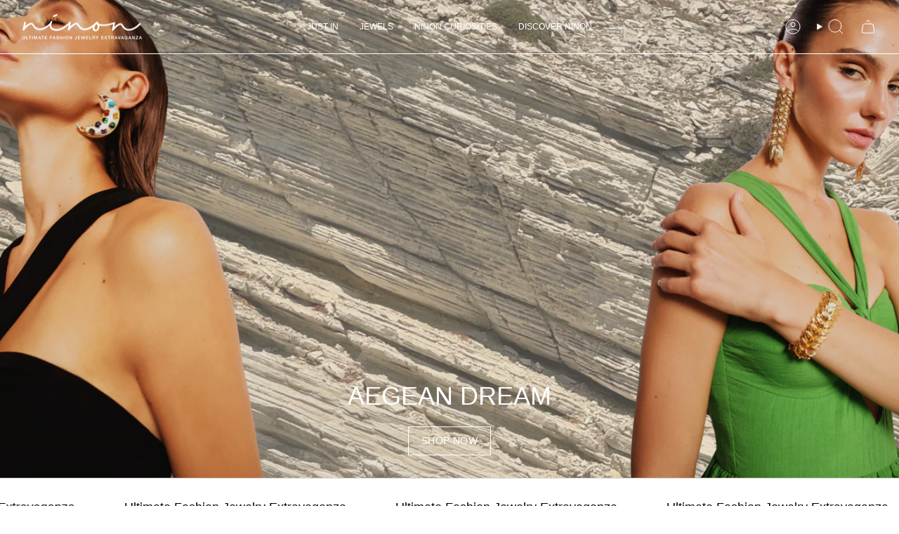

--- FILE ---
content_type: text/javascript; charset=utf-8
request_url: https://en.theninon.com/products/casino-kupe.js
body_size: 528
content:
{"id":9621860679962,"title":"Casino Earrings","handle":"casino-kupe","description":"\u003cp data-mce-fragment=\"1\"\u003eNinon Casino Diamond Crystal Gold Plated Earrings\u003c\/p\u003e\n\u003cdiv class=\"info_tab_trigger\" data-mce-fragment=\"1\"\u003e\u003cstrong data-mce-fragment=\"1\"\u003e\u003cspan class=\"tab_header product_detail_header\" data-mce-fragment=\"1\"\u003eProduct Details\u003c\/span\u003e\u003c\/strong\u003e\u003c\/div\u003e\n\u003cdiv class=\"info_tab_trigger\" data-mce-fragment=\"1\"\u003e\u003cbr\u003e\u003c\/div\u003e\n\u003cdiv class=\"info_tab_trigger\" data-mce-fragment=\"1\"\u003eMesure 2 * 2 cm\u003c\/div\u003e\n\u003cdiv class=\"info_tab_trigger\" data-mce-fragment=\"1\"\u003eWeight 8 gr\u003c\/div\u003e\n\u003cdiv class=\"info_tab_trigger\" data-mce-fragment=\"1\"\u003e\n\u003cmeta charset=\"utf-8\"\u003e \u003cspan\u003eNickel free 22K gold plated bronze with crystals\u003c\/span\u003e\n\u003c\/div\u003e\n\u003cdiv class=\"info_tab_trigger\" data-mce-fragment=\"1\"\u003e\u003cspan\u003eClasp fastenings for pierced and nonpierced ears\u003c\/span\u003e\u003c\/div\u003e\n\u003cdiv class=\"info_tab_trigger\" data-mce-fragment=\"1\"\u003e\u003cspan\u003eHandcrafted in Istanbul\u003c\/span\u003e\u003c\/div\u003e\n\u003cdiv class=\"info_tab_trigger\" data-mce-fragment=\"1\"\u003e\n\u003cmeta charset=\"utf-8\"\u003e\n\u003cdiv data-mce-fragment=\"1\"\u003e\u003cbr\u003e\u003c\/div\u003e\n\u003cdiv class=\"info_tab_trigger\" data-mce-fragment=\"1\"\u003e\n\u003cmeta charset=\"utf-8\"\u003e \u003cspan class=\"tab_header product_detail_header\" data-mce-fragment=\"1\"\u003e\u003cem data-mce-fragment=\"1\"\u003eAdditional custom fees and taxes may occur depending on country of delivery.\u003c\/em\u003e\u003c\/span\u003e\n\u003c\/div\u003e\n\u003c\/div\u003e","published_at":"2024-10-09T13:42:24-04:00","created_at":"2024-10-08T07:32:09-04:00","vendor":"Ninon","type":"Küpe","tags":[],"price":656800,"price_min":656800,"price_max":656800,"available":true,"price_varies":false,"compare_at_price":null,"compare_at_price_min":0,"compare_at_price_max":0,"compare_at_price_varies":false,"variants":[{"id":49790713331994,"title":"Clear \/ Gold Plated","option1":"Clear","option2":"Gold Plated","option3":null,"sku":"N002BN001","requires_shipping":true,"taxable":true,"featured_image":null,"available":true,"name":"Casino Earrings - Clear \/ Gold Plated","public_title":"Clear \/ Gold Plated","options":["Clear","Gold Plated"],"price":656800,"weight":0,"compare_at_price":null,"inventory_management":"shopify","barcode":"","requires_selling_plan":false,"selling_plan_allocations":[]}],"images":["\/\/cdn.shopify.com\/s\/files\/1\/0826\/8467\/4330\/files\/DSC08446copy_97d58512-2096-4050-bfbe-ffb22d3d6173.jpg?v=1728387129"],"featured_image":"\/\/cdn.shopify.com\/s\/files\/1\/0826\/8467\/4330\/files\/DSC08446copy_97d58512-2096-4050-bfbe-ffb22d3d6173.jpg?v=1728387129","options":[{"name":"Colour","position":1,"values":["Clear"]},{"name":"Material","position":2,"values":["Gold Plated"]}],"url":"\/products\/casino-kupe","media":[{"alt":null,"id":40476485812506,"position":1,"preview_image":{"aspect_ratio":0.666,"height":2401,"width":1600,"src":"https:\/\/cdn.shopify.com\/s\/files\/1\/0826\/8467\/4330\/files\/DSC08446copy_97d58512-2096-4050-bfbe-ffb22d3d6173.jpg?v=1728387129"},"aspect_ratio":0.666,"height":2401,"media_type":"image","src":"https:\/\/cdn.shopify.com\/s\/files\/1\/0826\/8467\/4330\/files\/DSC08446copy_97d58512-2096-4050-bfbe-ffb22d3d6173.jpg?v=1728387129","width":1600}],"requires_selling_plan":false,"selling_plan_groups":[]}

--- FILE ---
content_type: text/javascript; charset=utf-8
request_url: https://en.theninon.com/products/halicarnassus-turkuaz-ve-yesil-kolye.js
body_size: 312
content:
{"id":8689951637786,"title":"Halicarnassus Turquoise and Green Necklace","handle":"halicarnassus-turkuaz-ve-yesil-kolye","description":"\u003cmeta charset=\"utf-8\"\u003e\n\u003cp data-mce-fragment=\"1\"\u003eHalicarnassus Turquoise and Green Necklace\u003c\/p\u003e\n\u003cdiv class=\"info_tab_trigger\" data-mce-fragment=\"1\"\u003e\n\u003cdiv\u003e\u003cstrong\u003e\u003cspan class=\"tab_header product_detail_header\" data-mce-fragment=\"1\"\u003ePRODUCT DETAILS\u003c\/span\u003e\u003c\/strong\u003e\u003c\/div\u003e\n\u003cdiv class=\"info_tab_trigger\" data-mce-fragment=\"1\"\u003eMeasure 56,5 cm\u003c\/div\u003e\n\u003cdiv class=\"info_tab_trigger\" data-mce-fragment=\"1\"\u003eWeight 87 gr\u003c\/div\u003e\n\u003cdiv class=\"info_tab_trigger\" data-mce-fragment=\"1\"\u003eNickel free 22K gold plated bronze\u003c\/div\u003e\n\u003cdiv class=\"info_tab_trigger\" data-mce-fragment=\"1\"\u003eTurquoise and green crystal embellished\u003c\/div\u003e\n\u003cdiv class=\"info_tab_trigger\" data-mce-fragment=\"1\"\u003e\n\u003cdiv class=\"info_tab_trigger\" data-mce-fragment=\"1\"\u003eHandcrafted in Istanbul\u003c\/div\u003e\n\u003cdiv data-mce-fragment=\"1\"\u003e\u003cbr data-mce-fragment=\"1\"\u003e\u003c\/div\u003e\n\u003cdiv class=\"info_tab_trigger\" data-mce-fragment=\"1\"\u003e\u003cspan class=\"tab_header product_detail_header\" data-mce-fragment=\"1\"\u003e\u003cem data-mce-fragment=\"1\"\u003eAdditional custom fees and taxes may occur depending on country of delivery.\u003c\/em\u003e\u003c\/span\u003e\u003c\/div\u003e\n\u003c\/div\u003e\n\u003c\/div\u003e\n\u003cdiv class=\"info_tab_trigger\" data-mce-fragment=\"1\"\u003e\u003c\/div\u003e\n\u003cdiv class=\"info_tab_trigger\" data-mce-fragment=\"1\"\u003e\u003cbr\u003e\u003c\/div\u003e\n\u003cem\u003e \u003c\/em\u003e\n\u003cdiv class=\"info_tab_trigger\" data-mce-fragment=\"1\"\u003e\u003cbr\u003e\u003c\/div\u003e","published_at":"2023-09-26T00:45:47-04:00","created_at":"2023-09-26T00:45:52-04:00","vendor":"Ninon","type":"Kolye","tags":["aegean","faire_aegeandream"],"price":4115600,"price_min":4115600,"price_max":4115600,"available":true,"price_varies":false,"compare_at_price":null,"compare_at_price_min":0,"compare_at_price_max":0,"compare_at_price_varies":false,"variants":[{"id":46837302984986,"title":"Gold Plated \/ Turquoise \/ Green","option1":"Gold Plated","option2":"Turquoise \/ Green","option3":null,"sku":"N297AD004","requires_shipping":true,"taxable":true,"featured_image":null,"available":true,"name":"Halicarnassus Turquoise and Green Necklace - Gold Plated \/ Turquoise \/ Green","public_title":"Gold Plated \/ Turquoise \/ Green","options":["Gold Plated","Turquoise \/ Green"],"price":4115600,"weight":0,"compare_at_price":null,"inventory_management":"shopify","barcode":"","requires_selling_plan":false,"selling_plan_allocations":[]}],"images":["\/\/cdn.shopify.com\/s\/files\/1\/0826\/8467\/4330\/products\/N297AD004_1.jpg?v=1695703552","\/\/cdn.shopify.com\/s\/files\/1\/0826\/8467\/4330\/products\/N297AD004_2.jpg?v=1695703552","\/\/cdn.shopify.com\/s\/files\/1\/0826\/8467\/4330\/products\/N297AD004_3.jpg?v=1695703552"],"featured_image":"\/\/cdn.shopify.com\/s\/files\/1\/0826\/8467\/4330\/products\/N297AD004_1.jpg?v=1695703552","options":[{"name":"Material","position":1,"values":["Gold Plated"]},{"name":"Color","position":2,"values":["Turquoise \/ Green"]}],"url":"\/products\/halicarnassus-turkuaz-ve-yesil-kolye","media":[{"alt":null,"id":35232274678042,"position":1,"preview_image":{"aspect_ratio":0.733,"height":1800,"width":1320,"src":"https:\/\/cdn.shopify.com\/s\/files\/1\/0826\/8467\/4330\/products\/N297AD004_1.jpg?v=1695703552"},"aspect_ratio":0.733,"height":1800,"media_type":"image","src":"https:\/\/cdn.shopify.com\/s\/files\/1\/0826\/8467\/4330\/products\/N297AD004_1.jpg?v=1695703552","width":1320},{"alt":null,"id":35232274710810,"position":2,"preview_image":{"aspect_ratio":0.733,"height":1800,"width":1320,"src":"https:\/\/cdn.shopify.com\/s\/files\/1\/0826\/8467\/4330\/products\/N297AD004_2.jpg?v=1695703552"},"aspect_ratio":0.733,"height":1800,"media_type":"image","src":"https:\/\/cdn.shopify.com\/s\/files\/1\/0826\/8467\/4330\/products\/N297AD004_2.jpg?v=1695703552","width":1320},{"alt":null,"id":35232274743578,"position":3,"preview_image":{"aspect_ratio":0.733,"height":1800,"width":1320,"src":"https:\/\/cdn.shopify.com\/s\/files\/1\/0826\/8467\/4330\/products\/N297AD004_3.jpg?v=1695703552"},"aspect_ratio":0.733,"height":1800,"media_type":"image","src":"https:\/\/cdn.shopify.com\/s\/files\/1\/0826\/8467\/4330\/products\/N297AD004_3.jpg?v=1695703552","width":1320}],"requires_selling_plan":false,"selling_plan_groups":[]}

--- FILE ---
content_type: text/javascript; charset=utf-8
request_url: https://en.theninon.com/products/margarita-on-the-rocks-silver-small-hoop-earrings.js
body_size: 316
content:
{"id":9621861826842,"title":"Margarita on the Rocks Silver Small Hoop Earrings","handle":"margarita-on-the-rocks-silver-small-hoop-earrings","description":"\u003cp data-mce-fragment=\"1\"\u003eNinon Margarita on the Rocks Diamond \u003cmeta charset=\"utf-8\"\u003eCrystal Rhodium Plated Small Hoop Earrings\u003c\/p\u003e\n\u003cdiv class=\"info_tab_trigger\" data-mce-fragment=\"1\"\u003e\n\u003cmeta charset=\"utf-8\"\u003e \u003cstrong data-mce-fragment=\"1\"\u003e\u003cspan class=\"tab_header product_detail_header\" data-mce-fragment=\"1\"\u003eProduct Details\u003c\/span\u003e\u003c\/strong\u003e\n\u003c\/div\u003e\n\u003cdiv class=\"info_tab_trigger\" data-mce-fragment=\"1\"\u003e\u003cbr\u003e\u003c\/div\u003e\n\u003cdiv class=\"info_tab_trigger\" data-mce-fragment=\"1\"\u003eMeasure 1,5 cm\u003c\/div\u003e\n\u003cdiv class=\"info_tab_trigger\" data-mce-fragment=\"1\"\u003eWeight 4 gr\u003c\/div\u003e\n\u003cdiv class=\"info_tab_trigger\" data-mce-fragment=\"1\"\u003e\n\u003cmeta charset=\"utf-8\"\u003e\n\u003cdiv class=\"info_tab_trigger\" data-mce-fragment=\"1\"\u003e\u003cspan\u003eNickel free rhodium plated bronze with crystals\u003c\/span\u003e\u003c\/div\u003e\n\u003cdiv class=\"info_tab_trigger\" data-mce-fragment=\"1\"\u003e\n\u003cmeta charset=\"utf-8\"\u003ePost fastenings for pierced ears\u003c\/div\u003e\n\u003cdiv class=\"info_tab_trigger\" data-mce-fragment=\"1\"\u003e\u003cspan\u003eHandcrafted in Istanbul\u003c\/span\u003e\u003c\/div\u003e\n\u003cdiv class=\"info_tab_trigger\" data-mce-fragment=\"1\"\u003e\n\u003cmeta charset=\"utf-8\"\u003e\n\u003cdiv data-mce-fragment=\"1\"\u003e\u003cbr\u003e\u003c\/div\u003e\n\u003cdiv class=\"info_tab_trigger\" data-mce-fragment=\"1\"\u003e\n\u003cmeta charset=\"utf-8\"\u003e \u003cspan class=\"tab_header product_detail_header\" data-mce-fragment=\"1\"\u003e\u003cem data-mce-fragment=\"1\"\u003eAdditional custom fees and taxes may occur depending on country of delivery.\u003c\/em\u003e\u003c\/span\u003e\n\u003c\/div\u003e\n\u003c\/div\u003e\n\u003c\/div\u003e","published_at":"2024-10-09T14:50:32-04:00","created_at":"2024-10-08T07:32:38-04:00","vendor":"Ninon","type":"Küpe","tags":[],"price":1094600,"price_min":1094600,"price_max":1094600,"available":true,"price_varies":false,"compare_at_price":null,"compare_at_price_min":0,"compare_at_price_max":0,"compare_at_price_varies":false,"variants":[{"id":49790714315034,"title":"Clear \/ Rhodium Plated","option1":"Clear","option2":"Rhodium Plated","option3":null,"sku":"N001BN031","requires_shipping":true,"taxable":true,"featured_image":null,"available":true,"name":"Margarita on the Rocks Silver Small Hoop Earrings - Clear \/ Rhodium Plated","public_title":"Clear \/ Rhodium Plated","options":["Clear","Rhodium Plated"],"price":1094600,"weight":0,"compare_at_price":null,"inventory_management":"shopify","barcode":"","requires_selling_plan":false,"selling_plan_allocations":[]}],"images":["\/\/cdn.shopify.com\/s\/files\/1\/0826\/8467\/4330\/files\/A4AC9101-A6FF-439A-92E3-96A44C0C30C9.jpg?v=1728387158"],"featured_image":"\/\/cdn.shopify.com\/s\/files\/1\/0826\/8467\/4330\/files\/A4AC9101-A6FF-439A-92E3-96A44C0C30C9.jpg?v=1728387158","options":[{"name":"Colour","position":1,"values":["Clear"]},{"name":"Material","position":2,"values":["Rhodium Plated"]}],"url":"\/products\/margarita-on-the-rocks-silver-small-hoop-earrings","media":[{"alt":null,"id":40476488991002,"position":1,"preview_image":{"aspect_ratio":0.667,"height":2400,"width":1600,"src":"https:\/\/cdn.shopify.com\/s\/files\/1\/0826\/8467\/4330\/files\/A4AC9101-A6FF-439A-92E3-96A44C0C30C9.jpg?v=1728387158"},"aspect_ratio":0.667,"height":2400,"media_type":"image","src":"https:\/\/cdn.shopify.com\/s\/files\/1\/0826\/8467\/4330\/files\/A4AC9101-A6FF-439A-92E3-96A44C0C30C9.jpg?v=1728387158","width":1600}],"requires_selling_plan":false,"selling_plan_groups":[]}

--- FILE ---
content_type: text/javascript; charset=utf-8
request_url: https://en.theninon.com/products/casino-bileklik.js
body_size: 524
content:
{"id":9621859860762,"title":"Casino Bracelet","handle":"casino-bileklik","description":"\u003cp data-mce-fragment=\"1\"\u003eNinon Casino Diamond Crystal Gold Plated Bracelet\u003c\/p\u003e\n\u003cdiv class=\"info_tab_trigger\" data-mce-fragment=\"1\"\u003e\u003cstrong data-mce-fragment=\"1\"\u003e\u003cspan class=\"tab_header product_detail_header\" data-mce-fragment=\"1\"\u003eProduct Details\u003c\/span\u003e\u003c\/strong\u003e\u003c\/div\u003e\n\u003cdiv class=\"info_tab_trigger\" data-mce-fragment=\"1\"\u003e\u003cbr\u003e\u003c\/div\u003e\n\u003cdiv class=\"info_tab_trigger\" data-mce-fragment=\"1\"\u003eMeasure 19 cm\u003c\/div\u003e\n\u003cdiv class=\"info_tab_trigger\" data-mce-fragment=\"1\"\u003eWeight 64 gr\u003c\/div\u003e\n\u003cdiv class=\"info_tab_trigger\" data-mce-fragment=\"1\"\u003e\n\u003cmeta charset=\"utf-8\"\u003e\n\u003cdiv class=\"info_tab_trigger\" data-mce-fragment=\"1\"\u003e\u003cspan\u003eNickel free 22K gold plated bronze \u003c\/span\u003e\u003c\/div\u003e\n\u003cdiv class=\"info_tab_trigger\" data-mce-fragment=\"1\"\u003e\n\u003cmeta charset=\"utf-8\"\u003ePush clasp fastening\u003c\/div\u003e\n\u003cdiv class=\"info_tab_trigger\" data-mce-fragment=\"1\"\u003e\n\u003cmeta charset=\"utf-8\"\u003e\n\u003cdiv class=\"info_tab_trigger\" data-mce-fragment=\"1\"\u003e\n\u003cmeta charset=\"utf-8\"\u003e\n\u003cdiv class=\"info_tab_trigger\" data-mce-fragment=\"1\"\u003e\u003cspan\u003eHandcrafted in Istanbul\u003c\/span\u003e\u003c\/div\u003e\n\u003cdiv class=\"info_tab_trigger\" data-mce-fragment=\"1\"\u003e\n\u003cmeta charset=\"utf-8\"\u003e\n\u003cdiv data-mce-fragment=\"1\"\u003e\u003cbr\u003e\u003c\/div\u003e\n\u003cdiv class=\"info_tab_trigger\" data-mce-fragment=\"1\"\u003e\n\u003cmeta charset=\"utf-8\"\u003e \u003cspan class=\"tab_header product_detail_header\" data-mce-fragment=\"1\"\u003e\u003cem data-mce-fragment=\"1\"\u003eAdditional custom fees and taxes may occur depending on country of delivery.\u003c\/em\u003e\u003c\/span\u003e\n\u003c\/div\u003e\n\u003c\/div\u003e\n\u003c\/div\u003e\n\u003c\/div\u003e\n\u003c\/div\u003e","published_at":"2024-10-09T13:57:48-04:00","created_at":"2024-10-08T07:31:49-04:00","vendor":"Ninon","type":"Bilezik","tags":[],"price":2189100,"price_min":2189100,"price_max":2189100,"available":true,"price_varies":false,"compare_at_price":null,"compare_at_price_min":0,"compare_at_price_max":0,"compare_at_price_varies":false,"variants":[{"id":49790711726362,"title":"Clear \/ Gold Plated","option1":"Clear","option2":"Gold Plated","option3":null,"sku":"N002BN007","requires_shipping":true,"taxable":true,"featured_image":null,"available":true,"name":"Casino Bracelet - Clear \/ Gold Plated","public_title":"Clear \/ Gold Plated","options":["Clear","Gold Plated"],"price":2189100,"weight":0,"compare_at_price":null,"inventory_management":"shopify","barcode":"","requires_selling_plan":false,"selling_plan_allocations":[]}],"images":["\/\/cdn.shopify.com\/s\/files\/1\/0826\/8467\/4330\/files\/DSC08581copy.jpg?v=1728387109","\/\/cdn.shopify.com\/s\/files\/1\/0826\/8467\/4330\/files\/Ninon_Bar_1623.jpg?v=1728387109"],"featured_image":"\/\/cdn.shopify.com\/s\/files\/1\/0826\/8467\/4330\/files\/DSC08581copy.jpg?v=1728387109","options":[{"name":"Colour","position":1,"values":["Clear"]},{"name":"Material","position":2,"values":["Gold Plated"]}],"url":"\/products\/casino-bileklik","media":[{"alt":null,"id":40476482797850,"position":1,"preview_image":{"aspect_ratio":0.667,"height":2400,"width":1600,"src":"https:\/\/cdn.shopify.com\/s\/files\/1\/0826\/8467\/4330\/files\/DSC08581copy.jpg?v=1728387109"},"aspect_ratio":0.667,"height":2400,"media_type":"image","src":"https:\/\/cdn.shopify.com\/s\/files\/1\/0826\/8467\/4330\/files\/DSC08581copy.jpg?v=1728387109","width":1600},{"alt":null,"id":40476482765082,"position":2,"preview_image":{"aspect_ratio":0.667,"height":2400,"width":1600,"src":"https:\/\/cdn.shopify.com\/s\/files\/1\/0826\/8467\/4330\/files\/Ninon_Bar_1623.jpg?v=1728387109"},"aspect_ratio":0.667,"height":2400,"media_type":"image","src":"https:\/\/cdn.shopify.com\/s\/files\/1\/0826\/8467\/4330\/files\/Ninon_Bar_1623.jpg?v=1728387109","width":1600}],"requires_selling_plan":false,"selling_plan_groups":[]}

--- FILE ---
content_type: text/javascript; charset=utf-8
request_url: https://en.theninon.com/products/margarita-on-the-rocks-silver-medium-hoop-earrings.js
body_size: 304
content:
{"id":9621861564698,"title":"Margarita on the Rocks Silver Medium Hoop Earrings","handle":"margarita-on-the-rocks-silver-medium-hoop-earrings","description":"\u003cp data-mce-fragment=\"1\"\u003eNinon Margarita on the Rocks Diamond Crystal rhodium Plated Medium Hoop Earrings\u003c\/p\u003e\n\u003cdiv class=\"info_tab_trigger\" data-mce-fragment=\"1\"\u003e\n\u003cmeta charset=\"utf-8\"\u003e\n\u003cdiv class=\"info_tab_trigger\" data-mce-fragment=\"1\"\u003e\u003cstrong data-mce-fragment=\"1\"\u003e\u003cspan class=\"tab_header product_detail_header\" data-mce-fragment=\"1\"\u003eProduct Details\u003c\/span\u003e\u003c\/strong\u003e\u003c\/div\u003e\n\u003cdiv class=\"info_tab_trigger\" data-mce-fragment=\"1\"\u003e\u003cbr\u003e\u003c\/div\u003e\n\u003cdiv class=\"info_tab_trigger\" data-mce-fragment=\"1\"\u003eMeasure 2,5 cm\u003c\/div\u003e\n\u003cdiv class=\"info_tab_trigger\" data-mce-fragment=\"1\"\u003eWeight 8 gr\u003c\/div\u003e\n\u003cdiv class=\"info_tab_trigger\" data-mce-fragment=\"1\"\u003e\n\u003cmeta charset=\"utf-8\"\u003e\n\u003cdiv class=\"info_tab_trigger\" data-mce-fragment=\"1\"\u003e\u003cspan\u003eNickel free 22K gold plated bronze with crystals\u003c\/span\u003e\u003c\/div\u003e\n\u003cdiv class=\"info_tab_trigger\" data-mce-fragment=\"1\"\u003e\n\u003cmeta charset=\"utf-8\"\u003ePost fastenings for pierced ears\u003c\/div\u003e\n\u003cdiv class=\"info_tab_trigger\" data-mce-fragment=\"1\"\u003e\u003cspan\u003eHandcrafted in Istanbul\u003c\/span\u003e\u003c\/div\u003e\n\u003cdiv class=\"info_tab_trigger\" data-mce-fragment=\"1\"\u003e\n\u003cmeta charset=\"utf-8\"\u003e\n\u003cdiv data-mce-fragment=\"1\"\u003e\u003cbr\u003e\u003c\/div\u003e\n\u003cdiv class=\"info_tab_trigger\" data-mce-fragment=\"1\"\u003e\n\u003cmeta charset=\"utf-8\"\u003e \u003cspan class=\"tab_header product_detail_header\" data-mce-fragment=\"1\"\u003e\u003cem data-mce-fragment=\"1\"\u003eAdditional custom fees and taxes may occur depending on country of delivery.\u003c\/em\u003e\u003c\/span\u003e\n\u003c\/div\u003e\n\u003c\/div\u003e\n\u003c\/div\u003e\n\u003c\/div\u003e","published_at":"2024-10-09T15:14:37-04:00","created_at":"2024-10-08T07:32:31-04:00","vendor":"Ninon","type":"Küpe","tags":[],"price":1532400,"price_min":1532400,"price_max":1532400,"available":true,"price_varies":false,"compare_at_price":null,"compare_at_price_min":0,"compare_at_price_max":0,"compare_at_price_varies":false,"variants":[{"id":49790714085658,"title":"Clear \/ Rhodium Plated","option1":"Clear","option2":"Rhodium Plated","option3":null,"sku":"N001BN032","requires_shipping":true,"taxable":true,"featured_image":null,"available":true,"name":"Margarita on the Rocks Silver Medium Hoop Earrings - Clear \/ Rhodium Plated","public_title":"Clear \/ Rhodium Plated","options":["Clear","Rhodium Plated"],"price":1532400,"weight":0,"compare_at_price":null,"inventory_management":"shopify","barcode":"","requires_selling_plan":false,"selling_plan_allocations":[]}],"images":["\/\/cdn.shopify.com\/s\/files\/1\/0826\/8467\/4330\/files\/B2591D17-A33E-4BDC-9440-AF0D4A82FDF2.jpg?v=1728387151"],"featured_image":"\/\/cdn.shopify.com\/s\/files\/1\/0826\/8467\/4330\/files\/B2591D17-A33E-4BDC-9440-AF0D4A82FDF2.jpg?v=1728387151","options":[{"name":"Colour","position":1,"values":["Clear"]},{"name":"Material","position":2,"values":["Rhodium Plated"]}],"url":"\/products\/margarita-on-the-rocks-silver-medium-hoop-earrings","media":[{"alt":null,"id":40476488499482,"position":1,"preview_image":{"aspect_ratio":0.666,"height":2401,"width":1600,"src":"https:\/\/cdn.shopify.com\/s\/files\/1\/0826\/8467\/4330\/files\/B2591D17-A33E-4BDC-9440-AF0D4A82FDF2.jpg?v=1728387151"},"aspect_ratio":0.666,"height":2401,"media_type":"image","src":"https:\/\/cdn.shopify.com\/s\/files\/1\/0826\/8467\/4330\/files\/B2591D17-A33E-4BDC-9440-AF0D4A82FDF2.jpg?v=1728387151","width":1600}],"requires_selling_plan":false,"selling_plan_groups":[]}

--- FILE ---
content_type: text/javascript; charset=utf-8
request_url: https://en.theninon.com/products/margarita-on-the-rocks-black-white-mini-earcuff.js
body_size: 377
content:
{"id":9621861073178,"title":"Margarita on the Rocks Black White Mini Earcuff","handle":"margarita-on-the-rocks-black-white-mini-earcuff","description":"\u003cp data-mce-fragment=\"1\"\u003eNinon Margarita on the Rocks Black White Crystal Gold Plated Single Mini Earcuff\u003c\/p\u003e\n\u003cp data-mce-fragment=\"1\"\u003e*Individually sold!\u003c\/p\u003e\n\u003cdiv class=\"info_tab_trigger\" data-mce-fragment=\"1\"\u003e\u003cstrong data-mce-fragment=\"1\"\u003e\u003cspan class=\"tab_header product_detail_header\" data-mce-fragment=\"1\"\u003eProduct Details\u003c\/span\u003e\u003c\/strong\u003e\u003c\/div\u003e\n\u003cdiv class=\"info_tab_trigger\" data-mce-fragment=\"1\"\u003e\u003cbr\u003e\u003c\/div\u003e\n\u003cdiv class=\"info_tab_trigger\" data-mce-fragment=\"1\"\u003eMeasure 1 cm\u003c\/div\u003e\n\u003cdiv class=\"info_tab_trigger\" data-mce-fragment=\"1\"\u003eWeight 2 gr\u003c\/div\u003e\n\u003cdiv class=\"info_tab_trigger\" data-mce-fragment=\"1\"\u003e\n\u003cmeta charset=\"utf-8\"\u003e\n\u003cdiv class=\"info_tab_trigger\" data-mce-fragment=\"1\"\u003e\u003cspan\u003eNickel free 22K gold plated bronze with crystals\u003c\/span\u003e\u003c\/div\u003e\n\u003cdiv class=\"info_tab_trigger\" data-mce-fragment=\"1\"\u003e\u003cspan\u003eSlips on\u003c\/span\u003e\u003c\/div\u003e\n\u003cdiv class=\"info_tab_trigger\" data-mce-fragment=\"1\"\u003e\u003cspan\u003eHandcrafted in Istanbul\u003c\/span\u003e\u003c\/div\u003e\n\u003cdiv class=\"info_tab_trigger\" data-mce-fragment=\"1\"\u003e\n\u003cmeta charset=\"utf-8\"\u003e\n\u003cdiv data-mce-fragment=\"1\"\u003e\u003cbr\u003e\u003c\/div\u003e\n\u003cdiv class=\"info_tab_trigger\" data-mce-fragment=\"1\"\u003e\n\u003cmeta charset=\"utf-8\"\u003e \u003cspan class=\"tab_header product_detail_header\" data-mce-fragment=\"1\"\u003e\u003cem data-mce-fragment=\"1\"\u003eAdditional custom fees and taxes may occur depending on country of delivery.\u003c\/em\u003e\u003c\/span\u003e\n\u003c\/div\u003e\n\u003c\/div\u003e\n\u003c\/div\u003e","published_at":"2024-10-09T14:14:57-04:00","created_at":"2024-10-08T07:32:20-04:00","vendor":"Ninon","type":"Küpe","tags":[],"price":437900,"price_min":437900,"price_max":437900,"available":true,"price_varies":false,"compare_at_price":null,"compare_at_price_min":0,"compare_at_price_max":0,"compare_at_price_varies":false,"variants":[{"id":49790713594138,"title":"Black \u0026 White \/ Gold Plated","option1":"Black \u0026 White","option2":"Gold Plated","option3":null,"sku":"N001BN024","requires_shipping":true,"taxable":true,"featured_image":null,"available":true,"name":"Margarita on the Rocks Black White Mini Earcuff - Black \u0026 White \/ Gold Plated","public_title":"Black \u0026 White \/ Gold Plated","options":["Black \u0026 White","Gold Plated"],"price":437900,"weight":0,"compare_at_price":null,"inventory_management":"shopify","barcode":"","requires_selling_plan":false,"selling_plan_allocations":[]}],"images":["\/\/cdn.shopify.com\/s\/files\/1\/0826\/8467\/4330\/files\/E2552354-D874-49DD-B9D5-71E2F789331C.jpg?v=1728387140","\/\/cdn.shopify.com\/s\/files\/1\/0826\/8467\/4330\/files\/Ninon_Bar_1072_3970e30d-4a18-4673-9981-14ff47ecb1d0.jpg?v=1728387140"],"featured_image":"\/\/cdn.shopify.com\/s\/files\/1\/0826\/8467\/4330\/files\/E2552354-D874-49DD-B9D5-71E2F789331C.jpg?v=1728387140","options":[{"name":"Colour","position":1,"values":["Black \u0026 White"]},{"name":"Material","position":2,"values":["Gold Plated"]}],"url":"\/products\/margarita-on-the-rocks-black-white-mini-earcuff","media":[{"alt":null,"id":40476486992154,"position":1,"preview_image":{"aspect_ratio":0.667,"height":2400,"width":1600,"src":"https:\/\/cdn.shopify.com\/s\/files\/1\/0826\/8467\/4330\/files\/E2552354-D874-49DD-B9D5-71E2F789331C.jpg?v=1728387140"},"aspect_ratio":0.667,"height":2400,"media_type":"image","src":"https:\/\/cdn.shopify.com\/s\/files\/1\/0826\/8467\/4330\/files\/E2552354-D874-49DD-B9D5-71E2F789331C.jpg?v=1728387140","width":1600},{"alt":null,"id":40476487024922,"position":2,"preview_image":{"aspect_ratio":0.667,"height":2400,"width":1600,"src":"https:\/\/cdn.shopify.com\/s\/files\/1\/0826\/8467\/4330\/files\/Ninon_Bar_1072_3970e30d-4a18-4673-9981-14ff47ecb1d0.jpg?v=1728387140"},"aspect_ratio":0.667,"height":2400,"media_type":"image","src":"https:\/\/cdn.shopify.com\/s\/files\/1\/0826\/8467\/4330\/files\/Ninon_Bar_1072_3970e30d-4a18-4673-9981-14ff47ecb1d0.jpg?v=1728387140","width":1600}],"requires_selling_plan":false,"selling_plan_groups":[]}

--- FILE ---
content_type: text/javascript; charset=utf-8
request_url: https://en.theninon.com/products/casino-kolye.js
body_size: 318
content:
{"id":9621860090138,"title":"Casino Necklace","handle":"casino-kolye","description":"\u003cp data-mce-fragment=\"1\"\u003eNinon Casino Diamond \u003cmeta charset=\"utf-8\"\u003eCrystal Gold Plated Necklace\u003c\/p\u003e\n\u003cdiv data-mce-fragment=\"1\" class=\"info_tab_trigger\"\u003e\n\u003cdiv data-mce-fragment=\"1\" class=\"info_tab_trigger\"\u003e\n\u003cmeta charset=\"utf-8\"\u003e\n\u003cdiv data-mce-fragment=\"1\" class=\"info_tab_trigger\"\u003e\u003cstrong data-mce-fragment=\"1\"\u003e\u003cspan data-mce-fragment=\"1\" class=\"tab_header product_detail_header\"\u003eProduct Details\u003c\/span\u003e\u003c\/strong\u003e\u003c\/div\u003e\n\u003cdiv data-mce-fragment=\"1\" class=\"info_tab_trigger\"\u003e\u003cbr\u003e\u003c\/div\u003e\n\u003cdiv data-mce-fragment=\"1\" class=\"info_tab_trigger\"\u003eMeasure 45 cm\u003c\/div\u003e\n\u003cdiv data-mce-fragment=\"1\" class=\"info_tab_trigger\"\u003eWeight 230 gr\u003c\/div\u003e\n\u003cdiv data-mce-fragment=\"1\" class=\"info_tab_trigger\"\u003e\n\u003cmeta charset=\"utf-8\"\u003e \u003cspan\u003eNickel free 22K gold plated bronze with crystals\u003c\/span\u003e\n\u003c\/div\u003e\n\u003cdiv data-mce-fragment=\"1\" class=\"info_tab_trigger\"\u003e\n\u003cmeta charset=\"utf-8\"\u003ePush clasp fastening\u003c\/div\u003e\n\u003cdiv data-mce-fragment=\"1\" class=\"info_tab_trigger\"\u003e\n\u003cmeta charset=\"utf-8\"\u003e\n\u003cdiv data-mce-fragment=\"1\" class=\"info_tab_trigger\"\u003e\n\u003cmeta charset=\"utf-8\"\u003e\n\u003cdiv data-mce-fragment=\"1\" class=\"info_tab_trigger\"\u003e\u003cspan\u003eHandcrafted in Istanbul\u003c\/span\u003e\u003c\/div\u003e\n\u003cdiv data-mce-fragment=\"1\" class=\"info_tab_trigger\"\u003e\n\u003cmeta charset=\"utf-8\"\u003e\n\u003cdiv data-mce-fragment=\"1\"\u003e\u003cbr\u003e\u003c\/div\u003e\n\u003cdiv data-mce-fragment=\"1\" class=\"info_tab_trigger\"\u003e\n\u003cmeta charset=\"utf-8\"\u003e \u003cspan data-mce-fragment=\"1\" class=\"tab_header product_detail_header\"\u003e\u003cem data-mce-fragment=\"1\"\u003eAdditional custom fees and taxes may occur depending on country of delivery.\u003c\/em\u003e\u003c\/span\u003e\n\u003c\/div\u003e\n\u003c\/div\u003e\n\u003c\/div\u003e\n\u003c\/div\u003e\n\u003c\/div\u003e\n\u003c\/div\u003e","published_at":"2024-10-09T13:54:09-04:00","created_at":"2024-10-08T07:31:55-04:00","vendor":"Ninon","type":"Kolye","tags":[],"price":4378200,"price_min":4378200,"price_max":4378200,"available":true,"price_varies":false,"compare_at_price":null,"compare_at_price_min":0,"compare_at_price_max":0,"compare_at_price_varies":false,"variants":[{"id":49790712086810,"title":"Clear \/ Altın Kaplama","option1":"Clear","option2":"Altın Kaplama","option3":null,"sku":"N002BN005","requires_shipping":true,"taxable":true,"featured_image":null,"available":true,"name":"Casino Necklace - Clear \/ Altın Kaplama","public_title":"Clear \/ Altın Kaplama","options":["Clear","Altın Kaplama"],"price":4378200,"weight":0,"compare_at_price":null,"inventory_management":"shopify","barcode":"","requires_selling_plan":false,"selling_plan_allocations":[]}],"images":["\/\/cdn.shopify.com\/s\/files\/1\/0826\/8467\/4330\/files\/Ninon_Bar_1595_9fd476f2-8d08-4eed-8176-6f3501b4f9e5.jpg?v=1728387115","\/\/cdn.shopify.com\/s\/files\/1\/0826\/8467\/4330\/files\/DSC08555copy.jpg?v=1728387115"],"featured_image":"\/\/cdn.shopify.com\/s\/files\/1\/0826\/8467\/4330\/files\/Ninon_Bar_1595_9fd476f2-8d08-4eed-8176-6f3501b4f9e5.jpg?v=1728387115","options":[{"name":"Colour","position":1,"values":["Clear"]},{"name":"Materyal","position":2,"values":["Altın Kaplama"]}],"url":"\/products\/casino-kolye","media":[{"alt":null,"id":40476483420442,"position":1,"preview_image":{"aspect_ratio":0.667,"height":2400,"width":1600,"src":"https:\/\/cdn.shopify.com\/s\/files\/1\/0826\/8467\/4330\/files\/Ninon_Bar_1595_9fd476f2-8d08-4eed-8176-6f3501b4f9e5.jpg?v=1728387115"},"aspect_ratio":0.667,"height":2400,"media_type":"image","src":"https:\/\/cdn.shopify.com\/s\/files\/1\/0826\/8467\/4330\/files\/Ninon_Bar_1595_9fd476f2-8d08-4eed-8176-6f3501b4f9e5.jpg?v=1728387115","width":1600},{"alt":null,"id":40476483453210,"position":2,"preview_image":{"aspect_ratio":0.667,"height":2400,"width":1600,"src":"https:\/\/cdn.shopify.com\/s\/files\/1\/0826\/8467\/4330\/files\/DSC08555copy.jpg?v=1728387115"},"aspect_ratio":0.667,"height":2400,"media_type":"image","src":"https:\/\/cdn.shopify.com\/s\/files\/1\/0826\/8467\/4330\/files\/DSC08555copy.jpg?v=1728387115","width":1600}],"requires_selling_plan":false,"selling_plan_groups":[]}

--- FILE ---
content_type: text/javascript; charset=utf-8
request_url: https://en.theninon.com/products/margarita-on-the-rocks-black-large-hoop-earrings.js
body_size: 285
content:
{"id":9621861171482,"title":"Margarita on the Rocks Black Large Hoop Earrings","handle":"margarita-on-the-rocks-black-large-hoop-earrings","description":"\u003cp data-mce-fragment=\"1\"\u003eNinon Margarita on the Rocks Black Crystal Gold Plated Large Hoop Earrings\u003c\/p\u003e\n\u003cdiv class=\"info_tab_trigger\" data-mce-fragment=\"1\"\u003e\n\u003cmeta charset=\"utf-8\"\u003e\n\u003cdiv class=\"info_tab_trigger\" data-mce-fragment=\"1\"\u003e\u003cstrong data-mce-fragment=\"1\"\u003e\u003cspan class=\"tab_header product_detail_header\" data-mce-fragment=\"1\"\u003eProduct Details\u003c\/span\u003e\u003c\/strong\u003e\u003c\/div\u003e\n\u003cdiv class=\"info_tab_trigger\" data-mce-fragment=\"1\"\u003e\u003cbr\u003e\u003c\/div\u003e\n\u003cdiv class=\"info_tab_trigger\" data-mce-fragment=\"1\"\u003eMeasure 3,5 cm\u003c\/div\u003e\n\u003cdiv class=\"info_tab_trigger\" data-mce-fragment=\"1\"\u003eWeight 9 gr\u003c\/div\u003e\n\u003cdiv class=\"info_tab_trigger\" data-mce-fragment=\"1\"\u003e\n\u003cmeta charset=\"utf-8\"\u003e\n\u003cdiv class=\"info_tab_trigger\" data-mce-fragment=\"1\"\u003e\u003cspan\u003eNickel free 22K gold plated bronze with crystals\u003c\/span\u003e\u003c\/div\u003e\n\u003cdiv class=\"info_tab_trigger\" data-mce-fragment=\"1\"\u003e\n\u003cmeta charset=\"utf-8\"\u003ePost fastenings for pierced ears\u003c\/div\u003e\n\u003cdiv class=\"info_tab_trigger\" data-mce-fragment=\"1\"\u003e\u003cspan\u003eHandcrafted in Istanbul\u003c\/span\u003e\u003c\/div\u003e\n\u003cdiv class=\"info_tab_trigger\" data-mce-fragment=\"1\"\u003e\n\u003cmeta charset=\"utf-8\"\u003e\n\u003cdiv data-mce-fragment=\"1\"\u003e\u003cbr\u003e\u003c\/div\u003e\n\u003cdiv class=\"info_tab_trigger\" data-mce-fragment=\"1\"\u003e\n\u003cmeta charset=\"utf-8\"\u003e \u003cspan class=\"tab_header product_detail_header\" data-mce-fragment=\"1\"\u003e\u003cem data-mce-fragment=\"1\"\u003eAdditional custom fees and taxes may occur depending on country of delivery.\u003c\/em\u003e\u003c\/span\u003e\n\u003c\/div\u003e\n\u003c\/div\u003e\n\u003c\/div\u003e\n\u003c\/div\u003e","published_at":"2024-10-09T15:23:36-04:00","created_at":"2024-10-08T07:32:26-04:00","vendor":"Ninon","type":"Küpe","tags":[],"price":1970200,"price_min":1970200,"price_max":1970200,"available":true,"price_varies":false,"compare_at_price":null,"compare_at_price_min":0,"compare_at_price_max":0,"compare_at_price_varies":false,"variants":[{"id":49790713692442,"title":"Black \/ Gold Plated","option1":"Black","option2":"Gold Plated","option3":null,"sku":"N001BN028","requires_shipping":true,"taxable":true,"featured_image":null,"available":true,"name":"Margarita on the Rocks Black Large Hoop Earrings - Black \/ Gold Plated","public_title":"Black \/ Gold Plated","options":["Black","Gold Plated"],"price":1970200,"weight":0,"compare_at_price":null,"inventory_management":"shopify","barcode":"","requires_selling_plan":false,"selling_plan_allocations":[]}],"images":["\/\/cdn.shopify.com\/s\/files\/1\/0826\/8467\/4330\/files\/58BB83CB-07F0-4DD1-BB25-B8056872D902.jpg?v=1728387146"],"featured_image":"\/\/cdn.shopify.com\/s\/files\/1\/0826\/8467\/4330\/files\/58BB83CB-07F0-4DD1-BB25-B8056872D902.jpg?v=1728387146","options":[{"name":"Colour","position":1,"values":["Black"]},{"name":"Material","position":2,"values":["Gold Plated"]}],"url":"\/products\/margarita-on-the-rocks-black-large-hoop-earrings","media":[{"alt":null,"id":40476487385370,"position":1,"preview_image":{"aspect_ratio":0.667,"height":2400,"width":1600,"src":"https:\/\/cdn.shopify.com\/s\/files\/1\/0826\/8467\/4330\/files\/58BB83CB-07F0-4DD1-BB25-B8056872D902.jpg?v=1728387146"},"aspect_ratio":0.667,"height":2400,"media_type":"image","src":"https:\/\/cdn.shopify.com\/s\/files\/1\/0826\/8467\/4330\/files\/58BB83CB-07F0-4DD1-BB25-B8056872D902.jpg?v=1728387146","width":1600}],"requires_selling_plan":false,"selling_plan_groups":[]}

--- FILE ---
content_type: text/javascript; charset=utf-8
request_url: https://en.theninon.com/products/margarita-on-the-rocks-gumus-mini-earcuff.js
body_size: 357
content:
{"id":9621860811034,"title":"Margarita on the Rocks Silver Mini Earcuff","handle":"margarita-on-the-rocks-gumus-mini-earcuff","description":"\u003cp data-mce-fragment=\"1\"\u003eNinon Margarita on the Rocks Diamond Crystal Rhodium Plated Single Mini Earcuff\u003c\/p\u003e\n\u003cp data-mce-fragment=\"1\"\u003e*Individually sold!\u003c\/p\u003e\n\u003cdiv class=\"info_tab_trigger\" data-mce-fragment=\"1\"\u003e\u003cstrong data-mce-fragment=\"1\"\u003e\u003cspan class=\"tab_header product_detail_header\" data-mce-fragment=\"1\"\u003eProduct Details\u003c\/span\u003e\u003c\/strong\u003e\u003c\/div\u003e\n\u003cdiv class=\"info_tab_trigger\" data-mce-fragment=\"1\"\u003e\u003cbr\u003e\u003c\/div\u003e\n\u003cdiv class=\"info_tab_trigger\" data-mce-fragment=\"1\"\u003eMeasure 1 cm\u003c\/div\u003e\n\u003cdiv class=\"info_tab_trigger\" data-mce-fragment=\"1\"\u003eWeight 2 gr\u003c\/div\u003e\n\u003cdiv class=\"info_tab_trigger\" data-mce-fragment=\"1\"\u003e\n\u003cmeta charset=\"utf-8\"\u003e\n\u003cdiv class=\"info_tab_trigger\" data-mce-fragment=\"1\"\u003e\u003cspan\u003eNickel free rhodium plated bronze with crystals\u003c\/span\u003e\u003c\/div\u003e\n\u003cdiv class=\"info_tab_trigger\" data-mce-fragment=\"1\"\u003e\u003cspan\u003eSlips on\u003c\/span\u003e\u003c\/div\u003e\n\u003cdiv class=\"info_tab_trigger\" data-mce-fragment=\"1\"\u003e\u003cspan\u003eHandcrafted in Istanbul\u003c\/span\u003e\u003c\/div\u003e\n\u003cdiv class=\"info_tab_trigger\" data-mce-fragment=\"1\"\u003e\n\u003cmeta charset=\"utf-8\"\u003e\n\u003cdiv data-mce-fragment=\"1\"\u003e\u003cbr\u003e\u003c\/div\u003e\n\u003cdiv class=\"info_tab_trigger\" data-mce-fragment=\"1\"\u003e\n\u003cmeta charset=\"utf-8\"\u003e \u003cspan class=\"tab_header product_detail_header\" data-mce-fragment=\"1\"\u003e\u003cem data-mce-fragment=\"1\"\u003eAdditional custom fees and taxes may occur depending on country of delivery.\u003c\/em\u003e\u003c\/span\u003e\n\u003c\/div\u003e\n\u003c\/div\u003e\n\u003c\/div\u003e","published_at":"2024-10-09T14:05:06-04:00","created_at":"2024-10-08T07:32:13-04:00","vendor":"Ninon","type":"Küpe","tags":[],"price":437900,"price_min":437900,"price_max":437900,"available":true,"price_varies":false,"compare_at_price":null,"compare_at_price_min":0,"compare_at_price_max":0,"compare_at_price_varies":false,"variants":[{"id":49790713397530,"title":"Clear \/ Rhodium Plated","option1":"Clear","option2":"Rhodium Plated","option3":null,"sku":"N001BN034","requires_shipping":true,"taxable":true,"featured_image":null,"available":true,"name":"Margarita on the Rocks Silver Mini Earcuff - Clear \/ Rhodium Plated","public_title":"Clear \/ Rhodium Plated","options":["Clear","Rhodium Plated"],"price":437900,"weight":0,"compare_at_price":null,"inventory_management":"shopify","barcode":"","requires_selling_plan":false,"selling_plan_allocations":[]}],"images":["\/\/cdn.shopify.com\/s\/files\/1\/0826\/8467\/4330\/files\/72629BAC-C360-4810-8F94-B9B4DFAABBDD.jpg?v=1728387133","\/\/cdn.shopify.com\/s\/files\/1\/0826\/8467\/4330\/files\/B077E48F-CDFE-4BD0-827D-A14C5DA1C771.jpg?v=1728387133"],"featured_image":"\/\/cdn.shopify.com\/s\/files\/1\/0826\/8467\/4330\/files\/72629BAC-C360-4810-8F94-B9B4DFAABBDD.jpg?v=1728387133","options":[{"name":"Colour","position":1,"values":["Clear"]},{"name":"Material","position":2,"values":["Rhodium Plated"]}],"url":"\/products\/margarita-on-the-rocks-gumus-mini-earcuff","media":[{"alt":null,"id":40476486172954,"position":1,"preview_image":{"aspect_ratio":0.667,"height":2400,"width":1600,"src":"https:\/\/cdn.shopify.com\/s\/files\/1\/0826\/8467\/4330\/files\/72629BAC-C360-4810-8F94-B9B4DFAABBDD.jpg?v=1728387133"},"aspect_ratio":0.667,"height":2400,"media_type":"image","src":"https:\/\/cdn.shopify.com\/s\/files\/1\/0826\/8467\/4330\/files\/72629BAC-C360-4810-8F94-B9B4DFAABBDD.jpg?v=1728387133","width":1600},{"alt":null,"id":40476486205722,"position":2,"preview_image":{"aspect_ratio":0.667,"height":2400,"width":1600,"src":"https:\/\/cdn.shopify.com\/s\/files\/1\/0826\/8467\/4330\/files\/B077E48F-CDFE-4BD0-827D-A14C5DA1C771.jpg?v=1728387133"},"aspect_ratio":0.667,"height":2400,"media_type":"image","src":"https:\/\/cdn.shopify.com\/s\/files\/1\/0826\/8467\/4330\/files\/B077E48F-CDFE-4BD0-827D-A14C5DA1C771.jpg?v=1728387133","width":1600}],"requires_selling_plan":false,"selling_plan_groups":[]}

--- FILE ---
content_type: text/javascript; charset=utf-8
request_url: https://en.theninon.com/products/margarita-on-the-rocks-silver-small-earcuff.js
body_size: 529
content:
{"id":9621862351130,"title":"Margarita on the Rocks Silver Small Earcuff","handle":"margarita-on-the-rocks-silver-small-earcuff","description":"\u003cp data-mce-fragment=\"1\"\u003eNinon Margarita on the Rocks Diamond Crystal Rhodium Plated Small \u003cmeta charset=\"utf-8\"\u003eEarcuff\u003c\/p\u003e\n\u003cp data-mce-fragment=\"1\"\u003e*Individually sold!\u003c\/p\u003e\n\u003cdiv data-mce-fragment=\"1\" class=\"info_tab_trigger\"\u003e\u003cstrong data-mce-fragment=\"1\"\u003e\u003cspan data-mce-fragment=\"1\" class=\"tab_header product_detail_header\"\u003eProduct Details\u003c\/span\u003e\u003c\/strong\u003e\u003c\/div\u003e\n\u003cdiv data-mce-fragment=\"1\" class=\"info_tab_trigger\"\u003e\u003cbr\u003e\u003c\/div\u003e\n\u003cdiv data-mce-fragment=\"1\" class=\"info_tab_trigger\"\u003eMeasure \u003cspan style=\"font-family: -apple-system, BlinkMacSystemFont, 'San Francisco', 'Segoe UI', Roboto, 'Helvetica Neue', sans-serif; font-size: 0.875rem;\"\u003e1,5 cm\u003c\/span\u003e\u003cbr\u003e\u003cmeta charset=\"utf-8\"\u003e\n\u003c\/div\u003e\n\u003cdiv data-mce-fragment=\"1\" class=\"info_tab_trigger\"\u003e\n\u003cmeta charset=\"utf-8\"\u003eWeight 5 gr\u003c\/div\u003e\n\u003cdiv data-mce-fragment=\"1\" class=\"info_tab_trigger\"\u003e\n\u003cmeta charset=\"utf-8\"\u003e\n\u003cdiv data-mce-fragment=\"1\" class=\"info_tab_trigger\"\u003e\u003cspan\u003eNickel free 22K gold plated bronze with crystals\u003c\/span\u003e\u003c\/div\u003e\n\u003cdiv data-mce-fragment=\"1\" class=\"info_tab_trigger\"\u003e\u003cspan\u003eSlips on\u003c\/span\u003e\u003c\/div\u003e\n\u003cdiv data-mce-fragment=\"1\" class=\"info_tab_trigger\"\u003e\u003cspan\u003eHandcrafted in Istanbul\u003c\/span\u003e\u003c\/div\u003e\n\u003cdiv data-mce-fragment=\"1\" class=\"info_tab_trigger\"\u003e\n\u003cmeta charset=\"utf-8\"\u003e\n\u003cdiv data-mce-fragment=\"1\"\u003e\u003cbr\u003e\u003c\/div\u003e\n\u003cdiv data-mce-fragment=\"1\" class=\"info_tab_trigger\"\u003e\n\u003cmeta charset=\"utf-8\"\u003e \u003cspan data-mce-fragment=\"1\" class=\"tab_header product_detail_header\"\u003e\u003cem data-mce-fragment=\"1\"\u003eAdditional custom fees and taxes may occur depending on country of delivery.\u003c\/em\u003e\u003c\/span\u003e\n\u003c\/div\u003e\n\u003c\/div\u003e\n\u003c\/div\u003e","published_at":"2024-10-09T14:29:07-04:00","created_at":"2024-10-08T07:32:49-04:00","vendor":"Ninon","type":"Küpe","tags":[],"price":766200,"price_min":766200,"price_max":766200,"available":true,"price_varies":false,"compare_at_price":null,"compare_at_price_min":0,"compare_at_price_max":0,"compare_at_price_varies":false,"variants":[{"id":49790714904858,"title":"Clear \/ Rhodium Plated","option1":"Clear","option2":"Rhodium Plated","option3":null,"sku":"N001BN030","requires_shipping":true,"taxable":true,"featured_image":null,"available":true,"name":"Margarita on the Rocks Silver Small Earcuff - Clear \/ Rhodium Plated","public_title":"Clear \/ Rhodium Plated","options":["Clear","Rhodium Plated"],"price":766200,"weight":0,"compare_at_price":null,"inventory_management":"shopify","barcode":"","requires_selling_plan":false,"selling_plan_allocations":[]}],"images":["\/\/cdn.shopify.com\/s\/files\/1\/0826\/8467\/4330\/files\/0FD4D69C-B8E1-4001-8BAC-A084F8B5155E.jpg?v=1728387169","\/\/cdn.shopify.com\/s\/files\/1\/0826\/8467\/4330\/files\/4DF03F76-3173-499D-9E5A-DE810CDF1A71.jpg?v=1728387169","\/\/cdn.shopify.com\/s\/files\/1\/0826\/8467\/4330\/files\/1BDC32DC-48D5-4519-AB9E-FABADF8C81D3.jpg?v=1728387169"],"featured_image":"\/\/cdn.shopify.com\/s\/files\/1\/0826\/8467\/4330\/files\/0FD4D69C-B8E1-4001-8BAC-A084F8B5155E.jpg?v=1728387169","options":[{"name":"Colour","position":1,"values":["Clear"]},{"name":"Material","position":2,"values":["Rhodium Plated"]}],"url":"\/products\/margarita-on-the-rocks-silver-small-earcuff","media":[{"alt":null,"id":40476490662170,"position":1,"preview_image":{"aspect_ratio":0.667,"height":2400,"width":1600,"src":"https:\/\/cdn.shopify.com\/s\/files\/1\/0826\/8467\/4330\/files\/0FD4D69C-B8E1-4001-8BAC-A084F8B5155E.jpg?v=1728387169"},"aspect_ratio":0.667,"height":2400,"media_type":"image","src":"https:\/\/cdn.shopify.com\/s\/files\/1\/0826\/8467\/4330\/files\/0FD4D69C-B8E1-4001-8BAC-A084F8B5155E.jpg?v=1728387169","width":1600},{"alt":null,"id":40476490694938,"position":2,"preview_image":{"aspect_ratio":0.667,"height":2400,"width":1600,"src":"https:\/\/cdn.shopify.com\/s\/files\/1\/0826\/8467\/4330\/files\/4DF03F76-3173-499D-9E5A-DE810CDF1A71.jpg?v=1728387169"},"aspect_ratio":0.667,"height":2400,"media_type":"image","src":"https:\/\/cdn.shopify.com\/s\/files\/1\/0826\/8467\/4330\/files\/4DF03F76-3173-499D-9E5A-DE810CDF1A71.jpg?v=1728387169","width":1600},{"alt":null,"id":40476490727706,"position":3,"preview_image":{"aspect_ratio":0.667,"height":2400,"width":1600,"src":"https:\/\/cdn.shopify.com\/s\/files\/1\/0826\/8467\/4330\/files\/1BDC32DC-48D5-4519-AB9E-FABADF8C81D3.jpg?v=1728387169"},"aspect_ratio":0.667,"height":2400,"media_type":"image","src":"https:\/\/cdn.shopify.com\/s\/files\/1\/0826\/8467\/4330\/files\/1BDC32DC-48D5-4519-AB9E-FABADF8C81D3.jpg?v=1728387169","width":1600}],"requires_selling_plan":false,"selling_plan_groups":[]}

--- FILE ---
content_type: text/javascript; charset=utf-8
request_url: https://en.theninon.com/products/ninon-oval-diamond-crystal-kupe.js
body_size: 732
content:
{"id":8690004033818,"title":"Ninon Oval Diamond Crystal Earrings","handle":"ninon-oval-diamond-crystal-kupe","description":"\u003cmeta charset=\"utf-8\"\u003e\n\u003cp data-mce-fragment=\"1\"\u003eNinon Oval Diamond Crystal Earrings\u003c\/p\u003e\n\u003cdiv class=\"info_tab_trigger\" data-mce-fragment=\"1\"\u003e\u003cstrong data-mce-fragment=\"1\"\u003e\u003cspan class=\"tab_header product_detail_header\" data-mce-fragment=\"1\"\u003ePRODUCT DETAILS\u003c\/span\u003e\u003c\/strong\u003e\u003c\/div\u003e\n\u003cdiv class=\"info_tab_trigger\" data-mce-fragment=\"1\"\u003eSwarovski crystal embellished statement earrings\u003c\/div\u003e\n\u003cdiv class=\"info_tab_trigger\" data-mce-fragment=\"1\"\u003eMeasure 3,7 * 4,5 cm\u003c\/div\u003e\n\u003cdiv class=\"info_tab_trigger\" data-mce-fragment=\"1\"\u003eWeight 25 gr\u003c\/div\u003e\n\u003cdiv class=\"info_tab_trigger\" data-mce-fragment=\"1\"\u003eNickel free 22K gold plated bronze\u003c\/div\u003e\n\u003cdiv class=\"info_tab_trigger\" data-mce-fragment=\"1\"\u003ePost and clasp fastenings for pierced ears\u003c\/div\u003e\n\u003cdiv class=\"info_tab_trigger\" data-mce-fragment=\"1\"\u003e\n\u003cdiv class=\"info_tab_trigger\" data-mce-fragment=\"1\"\u003eHandcrafted in Istanbul\u003c\/div\u003e\n\u003cdiv data-mce-fragment=\"1\"\u003e\u003cbr data-mce-fragment=\"1\"\u003e\u003c\/div\u003e\n\u003cdiv class=\"info_tab_trigger\" data-mce-fragment=\"1\"\u003e\u003cspan class=\"tab_header product_detail_header\" data-mce-fragment=\"1\"\u003e\u003cem\u003eAdditional custom fees and taxes may occur depending on country of delivery.\u003c\/em\u003e\u003c\/span\u003e\u003c\/div\u003e\n\u003c\/div\u003e\n\u003cdiv class=\"info_tab_trigger\" data-mce-fragment=\"1\"\u003e\u003c\/div\u003e","published_at":"2023-09-26T00:56:53-04:00","created_at":"2023-09-26T00:56:58-04:00","vendor":"Ninon","type":"Küpe","tags":["ekinoks","faire_icons","icons"],"price":1860800,"price_min":1860800,"price_max":1860800,"available":true,"price_varies":false,"compare_at_price":null,"compare_at_price_min":0,"compare_at_price_max":0,"compare_at_price_varies":false,"variants":[{"id":46837444247834,"title":"Transparent \/ Gold Plated","option1":"Transparent","option2":"Gold Plated","option3":null,"sku":"N2019PM2001","requires_shipping":true,"taxable":true,"featured_image":null,"available":true,"name":"Ninon Oval Diamond Crystal Earrings - Transparent \/ Gold Plated","public_title":"Transparent \/ Gold Plated","options":["Transparent","Gold Plated"],"price":1860800,"weight":0,"compare_at_price":null,"inventory_management":"shopify","barcode":"","requires_selling_plan":false,"selling_plan_allocations":[]}],"images":["\/\/cdn.shopify.com\/s\/files\/1\/0826\/8467\/4330\/products\/NinonW106448_fabd1b1b-11fc-4f33-81cf-417399de368b.jpg?v=1695704218","\/\/cdn.shopify.com\/s\/files\/1\/0826\/8467\/4330\/products\/N_07_1774E1Final_3fdcd79b-e765-4edb-a743-1f745e37043b.jpg?v=1695704218","\/\/cdn.shopify.com\/s\/files\/1\/0826\/8467\/4330\/products\/Ninon-Oval_94261c6d-faff-45f8-aeb3-5b37a406b64d.jpg?v=1695704218","\/\/cdn.shopify.com\/s\/files\/1\/0826\/8467\/4330\/products\/184550-copy_9da855f0-22c8-44da-a3bd-41b3b1731f9e.jpg?v=1695704218"],"featured_image":"\/\/cdn.shopify.com\/s\/files\/1\/0826\/8467\/4330\/products\/NinonW106448_fabd1b1b-11fc-4f33-81cf-417399de368b.jpg?v=1695704218","options":[{"name":"Color","position":1,"values":["Transparent"]},{"name":"Material","position":2,"values":["Gold Plated"]}],"url":"\/products\/ninon-oval-diamond-crystal-kupe","media":[{"alt":null,"id":35232477806874,"position":1,"preview_image":{"aspect_ratio":0.667,"height":1200,"width":800,"src":"https:\/\/cdn.shopify.com\/s\/files\/1\/0826\/8467\/4330\/products\/NinonW106448_fabd1b1b-11fc-4f33-81cf-417399de368b.jpg?v=1695704218"},"aspect_ratio":0.667,"height":1200,"media_type":"image","src":"https:\/\/cdn.shopify.com\/s\/files\/1\/0826\/8467\/4330\/products\/NinonW106448_fabd1b1b-11fc-4f33-81cf-417399de368b.jpg?v=1695704218","width":800},{"alt":null,"id":35232477839642,"position":2,"preview_image":{"aspect_ratio":0.667,"height":1200,"width":800,"src":"https:\/\/cdn.shopify.com\/s\/files\/1\/0826\/8467\/4330\/products\/N_07_1774E1Final_3fdcd79b-e765-4edb-a743-1f745e37043b.jpg?v=1695704218"},"aspect_ratio":0.667,"height":1200,"media_type":"image","src":"https:\/\/cdn.shopify.com\/s\/files\/1\/0826\/8467\/4330\/products\/N_07_1774E1Final_3fdcd79b-e765-4edb-a743-1f745e37043b.jpg?v=1695704218","width":800},{"alt":null,"id":35232477872410,"position":3,"preview_image":{"aspect_ratio":0.667,"height":1200,"width":800,"src":"https:\/\/cdn.shopify.com\/s\/files\/1\/0826\/8467\/4330\/products\/Ninon-Oval_94261c6d-faff-45f8-aeb3-5b37a406b64d.jpg?v=1695704218"},"aspect_ratio":0.667,"height":1200,"media_type":"image","src":"https:\/\/cdn.shopify.com\/s\/files\/1\/0826\/8467\/4330\/products\/Ninon-Oval_94261c6d-faff-45f8-aeb3-5b37a406b64d.jpg?v=1695704218","width":800},{"alt":null,"id":35232477905178,"position":4,"preview_image":{"aspect_ratio":0.667,"height":1200,"width":800,"src":"https:\/\/cdn.shopify.com\/s\/files\/1\/0826\/8467\/4330\/products\/184550-copy_9da855f0-22c8-44da-a3bd-41b3b1731f9e.jpg?v=1695704218"},"aspect_ratio":0.667,"height":1200,"media_type":"image","src":"https:\/\/cdn.shopify.com\/s\/files\/1\/0826\/8467\/4330\/products\/184550-copy_9da855f0-22c8-44da-a3bd-41b3b1731f9e.jpg?v=1695704218","width":800}],"requires_selling_plan":false,"selling_plan_groups":[]}

--- FILE ---
content_type: text/javascript; charset=utf-8
request_url: https://en.theninon.com/products/margarita-on-the-rocks-black-white-medium-hoop-earrings.js
body_size: 305
content:
{"id":9621861695770,"title":"Margarita on the Rocks Black White Medium Hoop Earrings","handle":"margarita-on-the-rocks-black-white-medium-hoop-earrings","description":"\u003cp data-mce-fragment=\"1\"\u003eNinon Margarita on the Rocks Black White Crystal Gold Plated Medium Hoop Earrings\u003c\/p\u003e\n\u003cdiv class=\"info_tab_trigger\" data-mce-fragment=\"1\"\u003e\n\u003cmeta charset=\"utf-8\"\u003e\n\u003cdiv class=\"info_tab_trigger\" data-mce-fragment=\"1\"\u003e\u003cstrong data-mce-fragment=\"1\"\u003e\u003cspan class=\"tab_header product_detail_header\" data-mce-fragment=\"1\"\u003eProduct Details\u003c\/span\u003e\u003c\/strong\u003e\u003c\/div\u003e\n\u003cdiv class=\"info_tab_trigger\" data-mce-fragment=\"1\"\u003e\u003cbr\u003e\u003c\/div\u003e\n\u003cdiv class=\"info_tab_trigger\" data-mce-fragment=\"1\"\u003eMeasure 2,5 cm\u003c\/div\u003e\n\u003cdiv class=\"info_tab_trigger\" data-mce-fragment=\"1\"\u003eWeight 8 gr\u003c\/div\u003e\n\u003cdiv class=\"info_tab_trigger\" data-mce-fragment=\"1\"\u003e\n\u003cmeta charset=\"utf-8\"\u003e\n\u003cdiv class=\"info_tab_trigger\" data-mce-fragment=\"1\"\u003e\u003cspan\u003eNickel free 22K gold plated bronze with crystals\u003c\/span\u003e\u003c\/div\u003e\n\u003cdiv class=\"info_tab_trigger\" data-mce-fragment=\"1\"\u003e\n\u003cmeta charset=\"utf-8\"\u003ePost fastenings for pierced ears\u003c\/div\u003e\n\u003cdiv class=\"info_tab_trigger\" data-mce-fragment=\"1\"\u003e\u003cspan\u003eHandcrafted in Istanbul\u003c\/span\u003e\u003c\/div\u003e\n\u003cdiv class=\"info_tab_trigger\" data-mce-fragment=\"1\"\u003e\n\u003cmeta charset=\"utf-8\"\u003e\n\u003cdiv data-mce-fragment=\"1\"\u003e\u003cbr\u003e\u003c\/div\u003e\n\u003cdiv class=\"info_tab_trigger\" data-mce-fragment=\"1\"\u003e\n\u003cmeta charset=\"utf-8\"\u003e \u003cspan class=\"tab_header product_detail_header\" data-mce-fragment=\"1\"\u003e\u003cem data-mce-fragment=\"1\"\u003eAdditional custom fees and taxes may occur depending on country of delivery.\u003c\/em\u003e\u003c\/span\u003e\n\u003c\/div\u003e\n\u003c\/div\u003e\n\u003c\/div\u003e\n\u003c\/div\u003e","published_at":"2024-10-09T15:03:18-04:00","created_at":"2024-10-08T07:32:36-04:00","vendor":"Ninon","type":"Küpe","tags":[],"price":1532400,"price_min":1532400,"price_max":1532400,"available":false,"price_varies":false,"compare_at_price":null,"compare_at_price_min":0,"compare_at_price_max":0,"compare_at_price_varies":false,"variants":[{"id":49790714183962,"title":"Black \u0026 White \/ Gold Plated","option1":"Black \u0026 White","option2":"Gold Plated","option3":null,"sku":"N001BN022","requires_shipping":true,"taxable":true,"featured_image":null,"available":false,"name":"Margarita on the Rocks Black White Medium Hoop Earrings - Black \u0026 White \/ Gold Plated","public_title":"Black \u0026 White \/ Gold Plated","options":["Black \u0026 White","Gold Plated"],"price":1532400,"weight":0,"compare_at_price":null,"inventory_management":"shopify","barcode":"","requires_selling_plan":false,"selling_plan_allocations":[]}],"images":["\/\/cdn.shopify.com\/s\/files\/1\/0826\/8467\/4330\/files\/32996482-B1B2-431A-BD4C-FC0B9212A11F.jpg?v=1728387156"],"featured_image":"\/\/cdn.shopify.com\/s\/files\/1\/0826\/8467\/4330\/files\/32996482-B1B2-431A-BD4C-FC0B9212A11F.jpg?v=1728387156","options":[{"name":"Colour","position":1,"values":["Black \u0026 White"]},{"name":"Material","position":2,"values":["Gold Plated"]}],"url":"\/products\/margarita-on-the-rocks-black-white-medium-hoop-earrings","media":[{"alt":null,"id":40476488728858,"position":1,"preview_image":{"aspect_ratio":0.666,"height":2401,"width":1600,"src":"https:\/\/cdn.shopify.com\/s\/files\/1\/0826\/8467\/4330\/files\/32996482-B1B2-431A-BD4C-FC0B9212A11F.jpg?v=1728387156"},"aspect_ratio":0.666,"height":2401,"media_type":"image","src":"https:\/\/cdn.shopify.com\/s\/files\/1\/0826\/8467\/4330\/files\/32996482-B1B2-431A-BD4C-FC0B9212A11F.jpg?v=1728387156","width":1600}],"requires_selling_plan":false,"selling_plan_groups":[]}

--- FILE ---
content_type: text/javascript; charset=utf-8
request_url: https://en.theninon.com/products/amphora-kupe.js
body_size: 556
content:
{"id":8689955569946,"title":"Amphora Turquoise Earrings","handle":"amphora-kupe","description":"\u003cmeta charset=\"utf-8\"\u003e\n\u003cp data-mce-fragment=\"1\"\u003eNinon Amphora Turquoise Earrings\u003c\/p\u003e\n\u003cdiv class=\"info_tab_trigger\" data-mce-fragment=\"1\"\u003e\n\u003cmeta charset=\"utf-8\"\u003e\n\u003cstrong data-mce-fragment=\"1\"\u003e\u003cspan class=\"tab_header product_detail_header\" data-mce-fragment=\"1\"\u003ePRODUCT DETAILS\u003c\/span\u003e\u003c\/strong\u003e\n\u003c\/div\u003e\n\u003cdiv class=\"info_tab_trigger\" data-mce-fragment=\"1\"\u003e\n\u003cmeta charset=\"utf-8\"\u003e\n\u003cdiv class=\"info_tab_trigger\" data-mce-fragment=\"1\"\u003eMeasure 7,5*2 cm\u003c\/div\u003e\n\u003cdiv class=\"info_tab_trigger\" data-mce-fragment=\"1\"\u003eWeight 15 gr\u003c\/div\u003e\n\u003cdiv class=\"info_tab_trigger\" data-mce-fragment=\"1\"\u003eNickel free 22K gold plated bronze\u003c\/div\u003e\n\u003cdiv class=\"info_tab_trigger\" data-mce-fragment=\"1\"\u003eClasp fastenings for pierced and nonpierced ears\u003c\/div\u003e\n\u003cdiv class=\"info_tab_trigger\" data-mce-fragment=\"1\"\u003e\n\u003cdiv class=\"info_tab_trigger\" data-mce-fragment=\"1\"\u003eHandcrafted in Istanbul\u003c\/div\u003e\n\u003c\/div\u003e\n\u003cdiv class=\"info_tab_trigger\" data-mce-fragment=\"1\"\u003e\n\u003cdiv data-mce-fragment=\"1\"\u003e\u003cbr data-mce-fragment=\"1\"\u003e\u003c\/div\u003e\n\u003cdiv class=\"info_tab_trigger\" data-mce-fragment=\"1\"\u003e\u003cspan class=\"tab_header product_detail_header\" data-mce-fragment=\"1\"\u003e\u003cem\u003eAdditional custom fees and taxes may occur depending on country of delivery.\u003c\/em\u003e\u003c\/span\u003e\u003c\/div\u003e\n\u003c\/div\u003e\n\u003c\/div\u003e\n\u003cdiv class=\"info_tab_trigger\" data-mce-fragment=\"1\"\u003e\u003c\/div\u003e\n\u003cdiv class=\"info_tab_trigger\" data-mce-fragment=\"1\"\u003e\u003cbr\u003e\u003c\/div\u003e\n\u003cem\u003e \u003c\/em\u003e\n\u003cdiv class=\"info_tab_trigger\" data-mce-fragment=\"1\"\u003e\u003cbr\u003e\u003c\/div\u003e","published_at":"2023-09-26T00:46:34-04:00","created_at":"2023-09-26T00:46:39-04:00","vendor":"Ninon","type":"Küpe","tags":["aegean","faire_aegeandream"],"price":1860800,"price_min":1860800,"price_max":1860800,"available":true,"price_varies":false,"compare_at_price":null,"compare_at_price_min":0,"compare_at_price_max":0,"compare_at_price_varies":false,"variants":[{"id":46837313700122,"title":"Gold-plated \/ Turquoise","option1":"Gold-plated","option2":"Turquoise","option3":null,"sku":"N294AD001","requires_shipping":true,"taxable":true,"featured_image":null,"available":true,"name":"Amphora Turquoise Earrings - Gold-plated \/ Turquoise","public_title":"Gold-plated \/ Turquoise","options":["Gold-plated","Turquoise"],"price":1860800,"weight":0,"compare_at_price":null,"inventory_management":"shopify","barcode":"","requires_selling_plan":false,"selling_plan_allocations":[]}],"images":["\/\/cdn.shopify.com\/s\/files\/1\/0826\/8467\/4330\/products\/N294AD001_1.jpg?v=1695703599","\/\/cdn.shopify.com\/s\/files\/1\/0826\/8467\/4330\/products\/N294AD001_2.jpg?v=1695703599","\/\/cdn.shopify.com\/s\/files\/1\/0826\/8467\/4330\/products\/N294AD001_3.jpg?v=1695703599"],"featured_image":"\/\/cdn.shopify.com\/s\/files\/1\/0826\/8467\/4330\/products\/N294AD001_1.jpg?v=1695703599","options":[{"name":"Material","position":1,"values":["Gold-plated"]},{"name":"Color","position":2,"values":["Turquoise"]}],"url":"\/products\/amphora-kupe","media":[{"alt":null,"id":35232289161498,"position":1,"preview_image":{"aspect_ratio":0.733,"height":1800,"width":1320,"src":"https:\/\/cdn.shopify.com\/s\/files\/1\/0826\/8467\/4330\/products\/N294AD001_1.jpg?v=1695703599"},"aspect_ratio":0.733,"height":1800,"media_type":"image","src":"https:\/\/cdn.shopify.com\/s\/files\/1\/0826\/8467\/4330\/products\/N294AD001_1.jpg?v=1695703599","width":1320},{"alt":null,"id":35232289227034,"position":2,"preview_image":{"aspect_ratio":0.733,"height":1800,"width":1320,"src":"https:\/\/cdn.shopify.com\/s\/files\/1\/0826\/8467\/4330\/products\/N294AD001_2.jpg?v=1695703599"},"aspect_ratio":0.733,"height":1800,"media_type":"image","src":"https:\/\/cdn.shopify.com\/s\/files\/1\/0826\/8467\/4330\/products\/N294AD001_2.jpg?v=1695703599","width":1320},{"alt":null,"id":35232289259802,"position":3,"preview_image":{"aspect_ratio":0.733,"height":1800,"width":1320,"src":"https:\/\/cdn.shopify.com\/s\/files\/1\/0826\/8467\/4330\/products\/N294AD001_3.jpg?v=1695703599"},"aspect_ratio":0.733,"height":1800,"media_type":"image","src":"https:\/\/cdn.shopify.com\/s\/files\/1\/0826\/8467\/4330\/products\/N294AD001_3.jpg?v=1695703599","width":1320}],"requires_selling_plan":false,"selling_plan_groups":[]}

--- FILE ---
content_type: text/javascript; charset=utf-8
request_url: https://en.theninon.com/products/casino-quartet-kupe.js
body_size: 332
content:
{"id":9621860286746,"title":"Casino Quartet Earrings","handle":"casino-quartet-kupe","description":"\u003cp data-mce-fragment=\"1\"\u003eNinon Casino Quartet Diamond \u003cmeta charset=\"utf-8\"\u003eCrystal Gold Plated Earrings\u003c\/p\u003e\n\u003cdiv data-mce-fragment=\"1\" class=\"info_tab_trigger\"\u003e\n\u003cmeta charset=\"utf-8\"\u003e\n\u003cdiv data-mce-fragment=\"1\" class=\"info_tab_trigger\"\u003e\u003cstrong data-mce-fragment=\"1\"\u003e\u003cspan data-mce-fragment=\"1\" class=\"tab_header product_detail_header\"\u003eProduct Details\u003c\/span\u003e\u003c\/strong\u003e\u003c\/div\u003e\n\u003cdiv data-mce-fragment=\"1\" class=\"info_tab_trigger\"\u003e\u003cbr\u003e\u003c\/div\u003e\n\u003cdiv data-mce-fragment=\"1\" class=\"info_tab_trigger\"\u003eMeasure 2 * 8 cm\u003c\/div\u003e\n\u003cdiv data-mce-fragment=\"1\" class=\"info_tab_trigger\"\u003eWeight 32 gr\u003c\/div\u003e\n\u003cdiv data-mce-fragment=\"1\" class=\"info_tab_trigger\"\u003e\n\u003cmeta charset=\"utf-8\"\u003e \u003cspan\u003eNickel free 22K gold plated bronze with crystals\u003c\/span\u003e\n\u003c\/div\u003e\n\u003cdiv data-mce-fragment=\"1\" class=\"info_tab_trigger\"\u003e\n\u003cmeta charset=\"utf-8\"\u003e \u003cspan\u003ePost and clasp fastenings for pierced ears \u003c\/span\u003e\n\u003c\/div\u003e\n\u003cdiv data-mce-fragment=\"1\" class=\"info_tab_trigger\"\u003e\u003cspan\u003eHandcrafted in Istanbul\u003c\/span\u003e\u003c\/div\u003e\n\u003cdiv data-mce-fragment=\"1\" class=\"info_tab_trigger\"\u003e\n\u003cmeta charset=\"utf-8\"\u003e\n\u003cdiv data-mce-fragment=\"1\"\u003e\u003cbr\u003e\u003c\/div\u003e\n\u003cdiv data-mce-fragment=\"1\" class=\"info_tab_trigger\"\u003e\n\u003cmeta charset=\"utf-8\"\u003e \u003cspan data-mce-fragment=\"1\" class=\"tab_header product_detail_header\"\u003e\u003cem data-mce-fragment=\"1\"\u003eAdditional custom fees and taxes may occur depending on country of delivery.\u003c\/em\u003e\u003c\/span\u003e\n\u003c\/div\u003e\n\u003c\/div\u003e\n\u003c\/div\u003e","published_at":"2024-10-09T13:45:00-04:00","created_at":"2024-10-08T07:32:00-04:00","vendor":"Ninon","type":"Küpe","tags":[],"price":1970200,"price_min":1970200,"price_max":1970200,"available":true,"price_varies":false,"compare_at_price":null,"compare_at_price_min":0,"compare_at_price_max":0,"compare_at_price_varies":false,"variants":[{"id":49790712611098,"title":"Clear \/ Gold Plated","option1":"Clear","option2":"Gold Plated","option3":null,"sku":"N002BN004","requires_shipping":true,"taxable":true,"featured_image":null,"available":true,"name":"Casino Quartet Earrings - Clear \/ Gold Plated","public_title":"Clear \/ Gold Plated","options":["Clear","Gold Plated"],"price":1970200,"weight":0,"compare_at_price":null,"inventory_management":"shopify","barcode":"","requires_selling_plan":false,"selling_plan_allocations":[]}],"images":["\/\/cdn.shopify.com\/s\/files\/1\/0826\/8467\/4330\/files\/179758B2-9146-49A3-AEBC-49C3E2D8AF28.jpg?v=1728387120","\/\/cdn.shopify.com\/s\/files\/1\/0826\/8467\/4330\/files\/DSC08452copy.jpg?v=1728387120"],"featured_image":"\/\/cdn.shopify.com\/s\/files\/1\/0826\/8467\/4330\/files\/179758B2-9146-49A3-AEBC-49C3E2D8AF28.jpg?v=1728387120","options":[{"name":"Colour","position":1,"values":["Clear"]},{"name":"Material","position":2,"values":["Gold Plated"]}],"url":"\/products\/casino-quartet-kupe","media":[{"alt":null,"id":40476483944730,"position":1,"preview_image":{"aspect_ratio":0.667,"height":2400,"width":1600,"src":"https:\/\/cdn.shopify.com\/s\/files\/1\/0826\/8467\/4330\/files\/179758B2-9146-49A3-AEBC-49C3E2D8AF28.jpg?v=1728387120"},"aspect_ratio":0.667,"height":2400,"media_type":"image","src":"https:\/\/cdn.shopify.com\/s\/files\/1\/0826\/8467\/4330\/files\/179758B2-9146-49A3-AEBC-49C3E2D8AF28.jpg?v=1728387120","width":1600},{"alt":null,"id":40476483977498,"position":2,"preview_image":{"aspect_ratio":0.667,"height":2400,"width":1600,"src":"https:\/\/cdn.shopify.com\/s\/files\/1\/0826\/8467\/4330\/files\/DSC08452copy.jpg?v=1728387120"},"aspect_ratio":0.667,"height":2400,"media_type":"image","src":"https:\/\/cdn.shopify.com\/s\/files\/1\/0826\/8467\/4330\/files\/DSC08452copy.jpg?v=1728387120","width":1600}],"requires_selling_plan":false,"selling_plan_groups":[]}

--- FILE ---
content_type: text/javascript; charset=utf-8
request_url: https://en.theninon.com/products/margarita-on-the-rocks-black-white-small-hoop-earrings.js
body_size: 315
content:
{"id":9621861990682,"title":"Margarita on the Rocks Black White Small Hoop Earrrings","handle":"margarita-on-the-rocks-black-white-small-hoop-earrings","description":"\u003cp data-mce-fragment=\"1\"\u003eNinon Margarita on the Rocks Black White \u003cmeta charset=\"utf-8\"\u003eCrystal Gold Plated Small Hoop Earrings\u003c\/p\u003e\n\u003cdiv class=\"info_tab_trigger\" data-mce-fragment=\"1\"\u003e\n\u003cmeta charset=\"utf-8\"\u003e \u003cstrong data-mce-fragment=\"1\"\u003e\u003cspan class=\"tab_header product_detail_header\" data-mce-fragment=\"1\"\u003eProduct Details\u003c\/span\u003e\u003c\/strong\u003e\n\u003c\/div\u003e\n\u003cdiv class=\"info_tab_trigger\" data-mce-fragment=\"1\"\u003e\u003cbr\u003e\u003c\/div\u003e\n\u003cdiv class=\"info_tab_trigger\" data-mce-fragment=\"1\"\u003eMeasure 1,5 cm\u003c\/div\u003e\n\u003cdiv class=\"info_tab_trigger\" data-mce-fragment=\"1\"\u003eWeight 4 gr\u003c\/div\u003e\n\u003cdiv class=\"info_tab_trigger\" data-mce-fragment=\"1\"\u003e\n\u003cmeta charset=\"utf-8\"\u003e\n\u003cdiv class=\"info_tab_trigger\" data-mce-fragment=\"1\"\u003e\u003cspan\u003eNickel free 22K gold plated bronze with crystals\u003c\/span\u003e\u003c\/div\u003e\n\u003cdiv class=\"info_tab_trigger\" data-mce-fragment=\"1\"\u003e\n\u003cmeta charset=\"utf-8\"\u003ePost fastenings for pierced ears\u003c\/div\u003e\n\u003cdiv class=\"info_tab_trigger\" data-mce-fragment=\"1\"\u003e\u003cspan\u003eHandcrafted in Istanbul\u003c\/span\u003e\u003c\/div\u003e\n\u003cdiv class=\"info_tab_trigger\" data-mce-fragment=\"1\"\u003e\n\u003cmeta charset=\"utf-8\"\u003e\n\u003cdiv data-mce-fragment=\"1\"\u003e\u003cbr\u003e\u003c\/div\u003e\n\u003cdiv class=\"info_tab_trigger\" data-mce-fragment=\"1\"\u003e\n\u003cmeta charset=\"utf-8\"\u003e \u003cspan class=\"tab_header product_detail_header\" data-mce-fragment=\"1\"\u003e\u003cem data-mce-fragment=\"1\"\u003eAdditional custom fees and taxes may occur depending on country of delivery.\u003c\/em\u003e\u003c\/span\u003e\n\u003c\/div\u003e\n\u003c\/div\u003e\n\u003c\/div\u003e","published_at":"2024-10-09T14:47:54-04:00","created_at":"2024-10-08T07:32:43-04:00","vendor":"Ninon","type":"Küpe","tags":[],"price":1094600,"price_min":1094600,"price_max":1094600,"available":true,"price_varies":false,"compare_at_price":null,"compare_at_price_min":0,"compare_at_price_max":0,"compare_at_price_varies":false,"variants":[{"id":49790714577178,"title":"Black \u0026 White \/ Gold Plated","option1":"Black \u0026 White","option2":"Gold Plated","option3":null,"sku":"N001BN021","requires_shipping":true,"taxable":true,"featured_image":null,"available":true,"name":"Margarita on the Rocks Black White Small Hoop Earrrings - Black \u0026 White \/ Gold Plated","public_title":"Black \u0026 White \/ Gold Plated","options":["Black \u0026 White","Gold Plated"],"price":1094600,"weight":0,"compare_at_price":null,"inventory_management":"shopify","barcode":"","requires_selling_plan":false,"selling_plan_allocations":[]}],"images":["\/\/cdn.shopify.com\/s\/files\/1\/0826\/8467\/4330\/files\/9E6A733D-2F34-4150-9603-6F0BA6DD3257.jpg?v=1728387163"],"featured_image":"\/\/cdn.shopify.com\/s\/files\/1\/0826\/8467\/4330\/files\/9E6A733D-2F34-4150-9603-6F0BA6DD3257.jpg?v=1728387163","options":[{"name":"Colour","position":1,"values":["Black \u0026 White"]},{"name":"Material","position":2,"values":["Gold Plated"]}],"url":"\/products\/margarita-on-the-rocks-black-white-small-hoop-earrings","media":[{"alt":null,"id":40476489285914,"position":1,"preview_image":{"aspect_ratio":0.667,"height":2399,"width":1600,"src":"https:\/\/cdn.shopify.com\/s\/files\/1\/0826\/8467\/4330\/files\/9E6A733D-2F34-4150-9603-6F0BA6DD3257.jpg?v=1728387163"},"aspect_ratio":0.667,"height":2399,"media_type":"image","src":"https:\/\/cdn.shopify.com\/s\/files\/1\/0826\/8467\/4330\/files\/9E6A733D-2F34-4150-9603-6F0BA6DD3257.jpg?v=1728387163","width":1600}],"requires_selling_plan":false,"selling_plan_groups":[]}

--- FILE ---
content_type: text/javascript; charset=utf-8
request_url: https://en.theninon.com/products/mehry-mercan-gunes-charm.js
body_size: 278
content:
{"id":8689954324762,"title":"Mehry Coral Charm","handle":"mehry-mercan-gunes-charm","description":"\u003cmeta charset=\"utf-8\"\u003e\n\u003cdiv\u003e\u003cspan\u003eNinon Mehry Coral Charm\u003c\/span\u003e\u003c\/div\u003e\n\u003cdiv\u003e\u003cbr\u003e\u003c\/div\u003e\n\u003cdiv\u003e\n\u003cstrong data-mce-fragment=\"1\"\u003e\u003cspan class=\"tab_header product_detail_header\" mce-data-marked=\"1\" data-mce-fragment=\"1\"\u003e\u003c\/span\u003e\u003c\/strong\u003e\u003cstrong\u003e\u003cspan class=\"tab_header product_detail_header\" data-mce-fragment=\"1\"\u003ePRODUCT DETAILS\u003c\/span\u003e\u003c\/strong\u003e\n\u003c\/div\u003e\n\u003cdiv class=\"info_tab_trigger\" data-mce-fragment=\"1\"\u003eMeasure 6,5 * 6,5 cm\u003c\/div\u003e\n\u003cdiv class=\"info_tab_trigger\" data-mce-fragment=\"1\"\u003eWeight 22 gr\u003c\/div\u003e\n\u003cdiv class=\"info_tab_trigger\" data-mce-fragment=\"1\"\u003eNickel free 22K gold plated bronze\u003c\/div\u003e\n\u003cdiv class=\"info_tab_trigger\" data-mce-fragment=\"1\"\u003ePush clasp closure\u003c\/div\u003e\n\u003cdiv class=\"info_tab_trigger\" data-mce-fragment=\"1\"\u003e\n\u003cdiv class=\"info_tab_trigger\" data-mce-fragment=\"1\"\u003eHandcrafted in Istanbul\u003c\/div\u003e\n\u003c\/div\u003e\n\u003cdiv class=\"info_tab_trigger\" data-mce-fragment=\"1\"\u003e\n\u003cdiv data-mce-fragment=\"1\"\u003e\u003cbr data-mce-fragment=\"1\"\u003e\u003c\/div\u003e\n\u003cdiv class=\"info_tab_trigger\" data-mce-fragment=\"1\"\u003e\u003cspan class=\"tab_header product_detail_header\" data-mce-fragment=\"1\"\u003e\u003cem\u003eAdditional custom fees and taxes may occur depending on country of delivery.\u003c\/em\u003e\u003c\/span\u003e\u003c\/div\u003e\n\u003c\/div\u003e\n\u003cdiv class=\"info_tab_trigger\" data-mce-fragment=\"1\"\u003e\u003c\/div\u003e\n\u003cdiv class=\"info_tab_trigger\" data-mce-fragment=\"1\"\u003e\u003cbr\u003e\u003c\/div\u003e\n\u003cem\u003e \u003c\/em\u003e\n\u003cdiv class=\"info_tab_trigger\" data-mce-fragment=\"1\"\u003e\u003cbr\u003e\u003c\/div\u003e","published_at":"2023-09-26T00:46:23-04:00","created_at":"2023-09-26T00:46:26-04:00","vendor":"Ninon","type":"Charm","tags":["30indirim","aegean","faire_aegeandream","midsumsale"],"price":1028900,"price_min":1028900,"price_max":1028900,"available":true,"price_varies":false,"compare_at_price":null,"compare_at_price_min":0,"compare_at_price_max":0,"compare_at_price_varies":false,"variants":[{"id":46837310718234,"title":"Gold Plated \/ Coral","option1":"Gold Plated","option2":"Coral","option3":null,"sku":"N293AD005","requires_shipping":true,"taxable":true,"featured_image":null,"available":true,"name":"Mehry Coral Charm - Gold Plated \/ Coral","public_title":"Gold Plated \/ Coral","options":["Gold Plated","Coral"],"price":1028900,"weight":0,"compare_at_price":null,"inventory_management":"shopify","barcode":null,"requires_selling_plan":false,"selling_plan_allocations":[]}],"images":["\/\/cdn.shopify.com\/s\/files\/1\/0826\/8467\/4330\/products\/N293AD005_1.jpg?v=1695703586","\/\/cdn.shopify.com\/s\/files\/1\/0826\/8467\/4330\/products\/N293AD005_2.jpg?v=1695703586"],"featured_image":"\/\/cdn.shopify.com\/s\/files\/1\/0826\/8467\/4330\/products\/N293AD005_1.jpg?v=1695703586","options":[{"name":"Material","position":1,"values":["Gold Plated"]},{"name":"Color","position":2,"values":["Coral"]}],"url":"\/products\/mehry-mercan-gunes-charm","media":[{"alt":null,"id":35232285262106,"position":1,"preview_image":{"aspect_ratio":0.733,"height":1800,"width":1320,"src":"https:\/\/cdn.shopify.com\/s\/files\/1\/0826\/8467\/4330\/products\/N293AD005_1.jpg?v=1695703586"},"aspect_ratio":0.733,"height":1800,"media_type":"image","src":"https:\/\/cdn.shopify.com\/s\/files\/1\/0826\/8467\/4330\/products\/N293AD005_1.jpg?v=1695703586","width":1320},{"alt":null,"id":35232285294874,"position":2,"preview_image":{"aspect_ratio":0.733,"height":1800,"width":1320,"src":"https:\/\/cdn.shopify.com\/s\/files\/1\/0826\/8467\/4330\/products\/N293AD005_2.jpg?v=1695703586"},"aspect_ratio":0.733,"height":1800,"media_type":"image","src":"https:\/\/cdn.shopify.com\/s\/files\/1\/0826\/8467\/4330\/products\/N293AD005_2.jpg?v=1695703586","width":1320}],"requires_selling_plan":false,"selling_plan_groups":[]}

--- FILE ---
content_type: text/javascript; charset=utf-8
request_url: https://en.theninon.com/products/margarita-on-the-rocks-black-medium-hoop-earrings.js
body_size: 295
content:
{"id":9621861597466,"title":"Margarita on the Rocks Black Medium Hoop Earrings","handle":"margarita-on-the-rocks-black-medium-hoop-earrings","description":"\u003cp data-mce-fragment=\"1\"\u003eNinon Margarita on the Rocks Black Crystal Gold Plated Medium Hoop Earrings\u003c\/p\u003e\n\u003cdiv class=\"info_tab_trigger\" data-mce-fragment=\"1\"\u003e\n\u003cmeta charset=\"utf-8\"\u003e\n\u003cdiv class=\"info_tab_trigger\" data-mce-fragment=\"1\"\u003e\u003cstrong data-mce-fragment=\"1\"\u003e\u003cspan class=\"tab_header product_detail_header\" data-mce-fragment=\"1\"\u003eProduct Details\u003c\/span\u003e\u003c\/strong\u003e\u003c\/div\u003e\n\u003cdiv class=\"info_tab_trigger\" data-mce-fragment=\"1\"\u003e\u003cbr\u003e\u003c\/div\u003e\n\u003cdiv class=\"info_tab_trigger\" data-mce-fragment=\"1\"\u003eMeasure 2,5 cm\u003c\/div\u003e\n\u003cdiv class=\"info_tab_trigger\" data-mce-fragment=\"1\"\u003eWeight 8 gr\u003c\/div\u003e\n\u003cdiv class=\"info_tab_trigger\" data-mce-fragment=\"1\"\u003e\n\u003cmeta charset=\"utf-8\"\u003e\n\u003cdiv class=\"info_tab_trigger\" data-mce-fragment=\"1\"\u003e\u003cspan\u003eNickel free 22K gold plated bronze with crystals\u003c\/span\u003e\u003c\/div\u003e\n\u003cdiv class=\"info_tab_trigger\" data-mce-fragment=\"1\"\u003e\n\u003cmeta charset=\"utf-8\"\u003ePost fastenings for pierced ears\u003c\/div\u003e\n\u003cdiv class=\"info_tab_trigger\" data-mce-fragment=\"1\"\u003e\u003cspan\u003eHandcrafted in Istanbul\u003c\/span\u003e\u003c\/div\u003e\n\u003cdiv class=\"info_tab_trigger\" data-mce-fragment=\"1\"\u003e\n\u003cmeta charset=\"utf-8\"\u003e\n\u003cdiv data-mce-fragment=\"1\"\u003e\u003cbr\u003e\u003c\/div\u003e\n\u003cdiv class=\"info_tab_trigger\" data-mce-fragment=\"1\"\u003e\n\u003cmeta charset=\"utf-8\"\u003e \u003cspan class=\"tab_header product_detail_header\" data-mce-fragment=\"1\"\u003e\u003cem data-mce-fragment=\"1\"\u003eAdditional custom fees and taxes may occur depending on country of delivery.\u003c\/em\u003e\u003c\/span\u003e\n\u003c\/div\u003e\n\u003c\/div\u003e\n\u003c\/div\u003e\n\u003c\/div\u003e","published_at":"2024-10-09T15:05:02-04:00","created_at":"2024-10-08T07:32:34-04:00","vendor":"Ninon","type":"Küpe","tags":[],"price":1532400,"price_min":1532400,"price_max":1532400,"available":true,"price_varies":false,"compare_at_price":null,"compare_at_price_min":0,"compare_at_price_max":0,"compare_at_price_varies":false,"variants":[{"id":49790714118426,"title":"Black \/ Gold Plated","option1":"Black","option2":"Gold Plated","option3":null,"sku":"N001BN027","requires_shipping":true,"taxable":true,"featured_image":null,"available":true,"name":"Margarita on the Rocks Black Medium Hoop Earrings - Black \/ Gold Plated","public_title":"Black \/ Gold Plated","options":["Black","Gold Plated"],"price":1532400,"weight":0,"compare_at_price":null,"inventory_management":"shopify","barcode":"","requires_selling_plan":false,"selling_plan_allocations":[]}],"images":["\/\/cdn.shopify.com\/s\/files\/1\/0826\/8467\/4330\/files\/DF680F5E-EE0D-4984-99B7-ADF2D4662CFC.jpg?v=1728387154"],"featured_image":"\/\/cdn.shopify.com\/s\/files\/1\/0826\/8467\/4330\/files\/DF680F5E-EE0D-4984-99B7-ADF2D4662CFC.jpg?v=1728387154","options":[{"name":"Colour","position":1,"values":["Black"]},{"name":"Material","position":2,"values":["Gold Plated"]}],"url":"\/products\/margarita-on-the-rocks-black-medium-hoop-earrings","media":[{"alt":null,"id":40476488532250,"position":1,"preview_image":{"aspect_ratio":0.667,"height":2400,"width":1600,"src":"https:\/\/cdn.shopify.com\/s\/files\/1\/0826\/8467\/4330\/files\/DF680F5E-EE0D-4984-99B7-ADF2D4662CFC.jpg?v=1728387154"},"aspect_ratio":0.667,"height":2400,"media_type":"image","src":"https:\/\/cdn.shopify.com\/s\/files\/1\/0826\/8467\/4330\/files\/DF680F5E-EE0D-4984-99B7-ADF2D4662CFC.jpg?v=1728387154","width":1600}],"requires_selling_plan":false,"selling_plan_groups":[]}

--- FILE ---
content_type: text/javascript; charset=utf-8
request_url: https://en.theninon.com/products/halicarnassus-turkuaz-kupe.js
body_size: 350
content:
{"id":8689952882970,"title":"Halicarnassus Turquoise Earrings","handle":"halicarnassus-turkuaz-kupe","description":"\u003cmeta charset=\"utf-8\"\u003e\n\u003cdiv\u003e\u003cspan\u003eNinon Halicarnassus Turquoise Green \u0026amp; Yellow Crystal Earrings\u003c\/span\u003e\u003c\/div\u003e\n\u003cdiv\u003e\u003cbr\u003e\u003c\/div\u003e\n\u003cdiv\u003e\n\u003cdiv\u003e\u003cstrong\u003e\u003cspan class=\"tab_header product_detail_header\" data-mce-fragment=\"1\"\u003ePRODUCT DETAILS\u003c\/span\u003e\u003c\/strong\u003e\u003c\/div\u003e\n\u003cdiv class=\"info_tab_trigger\" data-mce-fragment=\"1\"\u003e\u003cbr\u003e\u003c\/div\u003e\n\u003cdiv class=\"info_tab_trigger\" data-mce-fragment=\"1\"\u003eMeasure 8 * 2,5 cm\u003c\/div\u003e\n\u003cdiv class=\"info_tab_trigger\" data-mce-fragment=\"1\"\u003eWeight 21 gr\u003c\/div\u003e\n\u003cdiv class=\"info_tab_trigger\" data-mce-fragment=\"1\"\u003eNickel free 22K gold plated bronze\u003c\/div\u003e\n\u003cdiv class=\"info_tab_trigger\" data-mce-fragment=\"1\"\u003eClasp fastenings for pierced and nonpierced ears\u003c\/div\u003e\n\u003cdiv class=\"info_tab_trigger\" data-mce-fragment=\"1\"\u003e\n\u003cdiv class=\"info_tab_trigger\" data-mce-fragment=\"1\"\u003eHandcrafted in Istanbul\u003c\/div\u003e\n\u003c\/div\u003e\n\u003cdiv class=\"info_tab_trigger\" data-mce-fragment=\"1\"\u003e\n\u003cdiv data-mce-fragment=\"1\"\u003e\u003cbr data-mce-fragment=\"1\"\u003e\u003c\/div\u003e\n\u003cdiv class=\"info_tab_trigger\" data-mce-fragment=\"1\"\u003e\u003cspan class=\"tab_header product_detail_header\" data-mce-fragment=\"1\"\u003e\u003cem\u003eAdditional custom fees and taxes may occur depending on country of delivery.\u003c\/em\u003e\u003c\/span\u003e\u003c\/div\u003e\n\u003c\/div\u003e\n\u003c\/div\u003e","published_at":"2023-09-26T00:45:59-04:00","created_at":"2023-09-26T00:46:07-04:00","vendor":"Ninon","type":"Küpe","tags":["aegean","faire_aegeandream"],"price":2057800,"price_min":2057800,"price_max":2057800,"available":true,"price_varies":false,"compare_at_price":null,"compare_at_price_min":0,"compare_at_price_max":0,"compare_at_price_varies":false,"variants":[{"id":46837306655002,"title":"Gold Plated \/ Turquoise \/ Green \/ Yellow","option1":"Gold Plated","option2":"Turquoise \/ Green \/ Yellow","option3":null,"sku":"N297AD001","requires_shipping":true,"taxable":true,"featured_image":null,"available":true,"name":"Halicarnassus Turquoise Earrings - Gold Plated \/ Turquoise \/ Green \/ Yellow","public_title":"Gold Plated \/ Turquoise \/ Green \/ Yellow","options":["Gold Plated","Turquoise \/ Green \/ Yellow"],"price":2057800,"weight":0,"compare_at_price":null,"inventory_management":"shopify","barcode":"","requires_selling_plan":false,"selling_plan_allocations":[]}],"images":["\/\/cdn.shopify.com\/s\/files\/1\/0826\/8467\/4330\/products\/N297AD001_1.jpg?v=1695703567","\/\/cdn.shopify.com\/s\/files\/1\/0826\/8467\/4330\/products\/N297AD001_2.jpg?v=1695703567","\/\/cdn.shopify.com\/s\/files\/1\/0826\/8467\/4330\/products\/N297AD001_3.jpg?v=1695703567","\/\/cdn.shopify.com\/s\/files\/1\/0826\/8467\/4330\/products\/N297AD001_4.jpg?v=1695703567"],"featured_image":"\/\/cdn.shopify.com\/s\/files\/1\/0826\/8467\/4330\/products\/N297AD001_1.jpg?v=1695703567","options":[{"name":"Material","position":1,"values":["Gold Plated"]},{"name":"Color","position":2,"values":["Turquoise \/ Green \/ Yellow"]}],"url":"\/products\/halicarnassus-turkuaz-kupe","media":[{"alt":null,"id":35232279068954,"position":1,"preview_image":{"aspect_ratio":0.733,"height":1800,"width":1320,"src":"https:\/\/cdn.shopify.com\/s\/files\/1\/0826\/8467\/4330\/products\/N297AD001_1.jpg?v=1695703567"},"aspect_ratio":0.733,"height":1800,"media_type":"image","src":"https:\/\/cdn.shopify.com\/s\/files\/1\/0826\/8467\/4330\/products\/N297AD001_1.jpg?v=1695703567","width":1320},{"alt":null,"id":35232279101722,"position":2,"preview_image":{"aspect_ratio":0.733,"height":1800,"width":1320,"src":"https:\/\/cdn.shopify.com\/s\/files\/1\/0826\/8467\/4330\/products\/N297AD001_2.jpg?v=1695703567"},"aspect_ratio":0.733,"height":1800,"media_type":"image","src":"https:\/\/cdn.shopify.com\/s\/files\/1\/0826\/8467\/4330\/products\/N297AD001_2.jpg?v=1695703567","width":1320},{"alt":null,"id":35232279134490,"position":3,"preview_image":{"aspect_ratio":0.733,"height":1800,"width":1320,"src":"https:\/\/cdn.shopify.com\/s\/files\/1\/0826\/8467\/4330\/products\/N297AD001_3.jpg?v=1695703567"},"aspect_ratio":0.733,"height":1800,"media_type":"image","src":"https:\/\/cdn.shopify.com\/s\/files\/1\/0826\/8467\/4330\/products\/N297AD001_3.jpg?v=1695703567","width":1320},{"alt":null,"id":35232279167258,"position":4,"preview_image":{"aspect_ratio":0.733,"height":1800,"width":1320,"src":"https:\/\/cdn.shopify.com\/s\/files\/1\/0826\/8467\/4330\/products\/N297AD001_4.jpg?v=1695703567"},"aspect_ratio":0.733,"height":1800,"media_type":"image","src":"https:\/\/cdn.shopify.com\/s\/files\/1\/0826\/8467\/4330\/products\/N297AD001_4.jpg?v=1695703567","width":1320}],"requires_selling_plan":false,"selling_plan_groups":[]}

--- FILE ---
content_type: text/javascript; charset=utf-8
request_url: https://en.theninon.com/products/cher-diamond-kristal-altin-kaplama-kupe.js
body_size: 250
content:
{"id":8690038309146,"title":"Cher Diamond Crystal Earrings in Gold","handle":"cher-diamond-kristal-altin-kaplama-kupe","description":"\u003cmeta charset=\"utf-8\"\u003e\n\u003cp class=\"p1\"\u003eNinon Cher Diamond Crystal Gold Plated Drop\u003cspan\u003e \u003c\/span\u003e\u003cspan data-mce-fragment=\"1\"\u003eEarrings\u003c\/span\u003e\u003cbr\u003e\u003c\/p\u003e\n\u003cdiv data-mce-fragment=\"1\"\u003e\n\u003cstrong data-mce-fragment=\"1\"\u003e\u003cspan class=\"tab_header product_detail_header\" mce-data-marked=\"1\" data-mce-fragment=\"1\"\u003e\u003c\/span\u003e\u003c\/strong\u003e\u003cstrong data-mce-fragment=\"1\"\u003e\u003cspan class=\"tab_header product_detail_header\" data-mce-fragment=\"1\"\u003ePRODUCT DETAILS\u003c\/span\u003e\u003c\/strong\u003e\n\u003c\/div\u003e\n\u003cdiv data-mce-fragment=\"1\"\u003e\u003cbr\u003e\u003c\/div\u003e\n\u003cdiv class=\"info_tab_trigger\" data-mce-fragment=\"1\"\u003eSwarovski crystal embellished\u003c\/div\u003e\n\u003cdiv class=\"info_tab_trigger\" data-mce-fragment=\"1\"\u003eMeasure 3,2 * 10 cm\u003c\/div\u003e\n\u003cdiv class=\"info_tab_trigger\" data-mce-fragment=\"1\"\u003eWeight 27 gr\u003c\/div\u003e\n\u003cdiv class=\"info_tab_trigger\" data-mce-fragment=\"1\"\u003eNickel free 22K gold plated bronze\u003c\/div\u003e\n\u003cdiv class=\"info_tab_trigger\" data-mce-fragment=\"1\"\u003ePost fastenings for pierced ears\u003c\/div\u003e\n\u003cdiv class=\"info_tab_trigger\" data-mce-fragment=\"1\"\u003e\n\u003cdiv class=\"info_tab_trigger\" data-mce-fragment=\"1\"\u003eHandcrafted in Istanbul\u003c\/div\u003e\n\u003cdiv data-mce-fragment=\"1\"\u003e\u003cbr data-mce-fragment=\"1\"\u003e\u003c\/div\u003e\n\u003cdiv class=\"info_tab_trigger\" data-mce-fragment=\"1\"\u003e\u003cspan class=\"tab_header product_detail_header\" data-mce-fragment=\"1\"\u003e\u003cem\u003eAdditional custom fees and taxes may occur depending on country of delivery.\u003c\/em\u003e\u003c\/span\u003e\u003c\/div\u003e\n\u003c\/div\u003e\n\u003cdiv class=\"info_tab_trigger\" data-mce-fragment=\"1\"\u003e\u003c\/div\u003e\n\u003cdiv class=\"info_tab_trigger\" data-mce-fragment=\"1\"\u003e\u003cbr\u003e\u003c\/div\u003e\n\u003cdiv class=\"info_tab_trigger\" data-mce-fragment=\"1\"\u003e\u003c\/div\u003e","published_at":"2023-09-26T01:04:28-04:00","created_at":"2023-09-26T01:04:33-04:00","vendor":"Ninon","type":"Küpe","tags":["ekinoks","faire_icons","icons"],"price":1838900,"price_min":1838900,"price_max":1838900,"available":true,"price_varies":false,"compare_at_price":null,"compare_at_price_min":0,"compare_at_price_max":0,"compare_at_price_varies":false,"variants":[{"id":46837529280794,"title":"Transparent \/ Gold Plated","option1":"Transparent","option2":"Gold Plated","option3":null,"sku":"N128CHEG","requires_shipping":true,"taxable":true,"featured_image":null,"available":true,"name":"Cher Diamond Crystal Earrings in Gold - Transparent \/ Gold Plated","public_title":"Transparent \/ Gold Plated","options":["Transparent","Gold Plated"],"price":1838900,"weight":0,"compare_at_price":null,"inventory_management":"shopify","barcode":"","requires_selling_plan":false,"selling_plan_allocations":[]}],"images":["\/\/cdn.shopify.com\/s\/files\/1\/0826\/8467\/4330\/products\/195177-1_a3fc0db1-d4bd-48f7-a191-93946c0f7e40.jpg?v=1695704673","\/\/cdn.shopify.com\/s\/files\/1\/0826\/8467\/4330\/products\/N_06_1516E1Final_3707c571-11c1-4f5f-b9e5-0e56268c9f02.jpg?v=1695704673","\/\/cdn.shopify.com\/s\/files\/1\/0826\/8467\/4330\/products\/195214_bfaf18d4-f8c2-435b-9479-29c6a4cf9255.jpg?v=1695704673"],"featured_image":"\/\/cdn.shopify.com\/s\/files\/1\/0826\/8467\/4330\/products\/195177-1_a3fc0db1-d4bd-48f7-a191-93946c0f7e40.jpg?v=1695704673","options":[{"name":"Color","position":1,"values":["Transparent"]},{"name":"Material","position":2,"values":["Gold Plated"]}],"url":"\/products\/cher-diamond-kristal-altin-kaplama-kupe","media":[{"alt":null,"id":35232626344218,"position":1,"preview_image":{"aspect_ratio":0.667,"height":1200,"width":800,"src":"https:\/\/cdn.shopify.com\/s\/files\/1\/0826\/8467\/4330\/products\/195177-1_a3fc0db1-d4bd-48f7-a191-93946c0f7e40.jpg?v=1695704673"},"aspect_ratio":0.667,"height":1200,"media_type":"image","src":"https:\/\/cdn.shopify.com\/s\/files\/1\/0826\/8467\/4330\/products\/195177-1_a3fc0db1-d4bd-48f7-a191-93946c0f7e40.jpg?v=1695704673","width":800},{"alt":null,"id":35232626376986,"position":2,"preview_image":{"aspect_ratio":0.667,"height":1200,"width":800,"src":"https:\/\/cdn.shopify.com\/s\/files\/1\/0826\/8467\/4330\/products\/N_06_1516E1Final_3707c571-11c1-4f5f-b9e5-0e56268c9f02.jpg?v=1695704673"},"aspect_ratio":0.667,"height":1200,"media_type":"image","src":"https:\/\/cdn.shopify.com\/s\/files\/1\/0826\/8467\/4330\/products\/N_06_1516E1Final_3707c571-11c1-4f5f-b9e5-0e56268c9f02.jpg?v=1695704673","width":800},{"alt":null,"id":35232626409754,"position":3,"preview_image":{"aspect_ratio":0.667,"height":1200,"width":800,"src":"https:\/\/cdn.shopify.com\/s\/files\/1\/0826\/8467\/4330\/products\/195214_bfaf18d4-f8c2-435b-9479-29c6a4cf9255.jpg?v=1695704673"},"aspect_ratio":0.667,"height":1200,"media_type":"image","src":"https:\/\/cdn.shopify.com\/s\/files\/1\/0826\/8467\/4330\/products\/195214_bfaf18d4-f8c2-435b-9479-29c6a4cf9255.jpg?v=1695704673","width":800}],"requires_selling_plan":false,"selling_plan_groups":[]}

--- FILE ---
content_type: text/javascript; charset=utf-8
request_url: https://en.theninon.com/products/dalida-kupe.js
body_size: 324
content:
{"id":8690022514970,"title":"Dalida Star Crystal Earrings","handle":"dalida-kupe","description":"\u003cdiv data-mce-fragment=\"1\"\u003e\u003cspan data-mce-fragment=\"1\"\u003eNinon Dalida Star Swarovski Crystal Statement Drop Earrings\u003c\/span\u003e\u003c\/div\u003e\n\u003cdiv data-mce-fragment=\"1\"\u003e\u003cbr data-mce-fragment=\"1\"\u003e\u003c\/div\u003e\n\u003cdiv data-mce-fragment=\"1\"\u003e\n\u003cstrong data-mce-fragment=\"1\"\u003e\u003cspan data-mce-fragment=\"1\" class=\"tab_header product_detail_header\" mce-data-marked=\"1\"\u003e\u003c\/span\u003e\u003c\/strong\u003e\u003cstrong data-mce-fragment=\"1\"\u003e\u003cspan data-mce-fragment=\"1\" class=\"tab_header product_detail_header\"\u003ePRODUCT DETAILS\u003c\/span\u003e\u003c\/strong\u003e\n\u003c\/div\u003e\n\u003cdiv data-mce-fragment=\"1\" class=\"info_tab_trigger\"\u003eMeasure 4,5 * 12 cm\u003c\/div\u003e\n\u003cdiv data-mce-fragment=\"1\" class=\"info_tab_trigger\"\u003eWeight 24 gr\u003c\/div\u003e\n\u003cdiv data-mce-fragment=\"1\" class=\"info_tab_trigger\"\u003eNickel free 22K gold plated bronze\u003c\/div\u003e\n\u003cdiv data-mce-fragment=\"1\" class=\"info_tab_trigger\"\u003eSwarovski crystal embellished\u003c\/div\u003e\n\u003cdiv data-mce-fragment=\"1\" class=\"info_tab_trigger\"\u003ePost and clasp fastenings for pierced ears\u003c\/div\u003e\n\u003cdiv data-mce-fragment=\"1\" class=\"info_tab_trigger\"\u003e\n\u003cdiv data-mce-fragment=\"1\" class=\"info_tab_trigger\"\u003eHandcrafted in Istanbul\u003c\/div\u003e\n\u003c\/div\u003e\n\u003cdiv data-mce-fragment=\"1\" class=\"info_tab_trigger\"\u003e\n\u003cdiv data-mce-fragment=\"1\"\u003e\u003cbr data-mce-fragment=\"1\"\u003e\u003c\/div\u003e\n\u003cdiv data-mce-fragment=\"1\" class=\"info_tab_trigger\"\u003e\u003cspan data-mce-fragment=\"1\" class=\"tab_header product_detail_header\"\u003e\u003cem data-mce-fragment=\"1\"\u003eAdditional custom fees and taxes may occur depending on country of delivery.\u003c\/em\u003e\u003c\/span\u003e\u003c\/div\u003e\n\u003c\/div\u003e","published_at":"2023-09-26T01:01:08-04:00","created_at":"2023-09-26T01:01:17-04:00","vendor":"Ninon","type":"Küpe","tags":["35indirim","ekinoks","icons","midsumsale"],"price":1860800,"price_min":1860800,"price_max":1860800,"available":false,"price_varies":false,"compare_at_price":null,"compare_at_price_min":0,"compare_at_price_max":0,"compare_at_price_varies":false,"variants":[{"id":46837493989658,"title":"Gold Plated \/ Gold","option1":"Gold Plated","option2":"Gold","option3":null,"sku":"N43DAE","requires_shipping":true,"taxable":true,"featured_image":null,"available":false,"name":"Dalida Star Crystal Earrings - Gold Plated \/ Gold","public_title":"Gold Plated \/ Gold","options":["Gold Plated","Gold"],"price":1860800,"weight":0,"compare_at_price":null,"inventory_management":"shopify","barcode":"","requires_selling_plan":false,"selling_plan_allocations":[]}],"images":["\/\/cdn.shopify.com\/s\/files\/1\/0826\/8467\/4330\/products\/159322_b3468613-36a6-4643-ba36-667bec851c8f.jpg?v=1695704477","\/\/cdn.shopify.com\/s\/files\/1\/0826\/8467\/4330\/products\/N_06_1700E3Final.jpg?v=1695704477","\/\/cdn.shopify.com\/s\/files\/1\/0826\/8467\/4330\/products\/NN_16_1341-V1-Final-scaled_c57ab227-24b0-402c-a0fc-0742b06cfdb2.jpg?v=1695704477","\/\/cdn.shopify.com\/s\/files\/1\/0826\/8467\/4330\/products\/NS_0476-Final-1600x2400_c589233a-4f11-46b0-b64a-fe3e3c683d41.jpg?v=1695704477","\/\/cdn.shopify.com\/s\/files\/1\/0826\/8467\/4330\/products\/159214_902a3ef5-f683-409e-bc52-b2fb3c95be19.jpg?v=1695704477"],"featured_image":"\/\/cdn.shopify.com\/s\/files\/1\/0826\/8467\/4330\/products\/159322_b3468613-36a6-4643-ba36-667bec851c8f.jpg?v=1695704477","options":[{"name":"Material","position":1,"values":["Gold Plated"]},{"name":"Color","position":2,"values":["Gold"]}],"url":"\/products\/dalida-kupe","media":[{"alt":null,"id":35232560972058,"position":1,"preview_image":{"aspect_ratio":0.667,"height":1200,"width":800,"src":"https:\/\/cdn.shopify.com\/s\/files\/1\/0826\/8467\/4330\/products\/159322_b3468613-36a6-4643-ba36-667bec851c8f.jpg?v=1695704477"},"aspect_ratio":0.667,"height":1200,"media_type":"image","src":"https:\/\/cdn.shopify.com\/s\/files\/1\/0826\/8467\/4330\/products\/159322_b3468613-36a6-4643-ba36-667bec851c8f.jpg?v=1695704477","width":800},{"alt":null,"id":35232561004826,"position":2,"preview_image":{"aspect_ratio":0.667,"height":1800,"width":1200,"src":"https:\/\/cdn.shopify.com\/s\/files\/1\/0826\/8467\/4330\/products\/N_06_1700E3Final.jpg?v=1695704477"},"aspect_ratio":0.667,"height":1800,"media_type":"image","src":"https:\/\/cdn.shopify.com\/s\/files\/1\/0826\/8467\/4330\/products\/N_06_1700E3Final.jpg?v=1695704477","width":1200},{"alt":null,"id":35232561037594,"position":3,"preview_image":{"aspect_ratio":0.667,"height":2560,"width":1707,"src":"https:\/\/cdn.shopify.com\/s\/files\/1\/0826\/8467\/4330\/products\/NN_16_1341-V1-Final-scaled_c57ab227-24b0-402c-a0fc-0742b06cfdb2.jpg?v=1695704477"},"aspect_ratio":0.667,"height":2560,"media_type":"image","src":"https:\/\/cdn.shopify.com\/s\/files\/1\/0826\/8467\/4330\/products\/NN_16_1341-V1-Final-scaled_c57ab227-24b0-402c-a0fc-0742b06cfdb2.jpg?v=1695704477","width":1707},{"alt":null,"id":35232561070362,"position":4,"preview_image":{"aspect_ratio":0.667,"height":2400,"width":1600,"src":"https:\/\/cdn.shopify.com\/s\/files\/1\/0826\/8467\/4330\/products\/NS_0476-Final-1600x2400_c589233a-4f11-46b0-b64a-fe3e3c683d41.jpg?v=1695704477"},"aspect_ratio":0.667,"height":2400,"media_type":"image","src":"https:\/\/cdn.shopify.com\/s\/files\/1\/0826\/8467\/4330\/products\/NS_0476-Final-1600x2400_c589233a-4f11-46b0-b64a-fe3e3c683d41.jpg?v=1695704477","width":1600},{"alt":null,"id":35232561103130,"position":5,"preview_image":{"aspect_ratio":0.667,"height":1200,"width":800,"src":"https:\/\/cdn.shopify.com\/s\/files\/1\/0826\/8467\/4330\/products\/159214_902a3ef5-f683-409e-bc52-b2fb3c95be19.jpg?v=1695704477"},"aspect_ratio":0.667,"height":1200,"media_type":"image","src":"https:\/\/cdn.shopify.com\/s\/files\/1\/0826\/8467\/4330\/products\/159214_902a3ef5-f683-409e-bc52-b2fb3c95be19.jpg?v=1695704477","width":800}],"requires_selling_plan":false,"selling_plan_groups":[]}

--- FILE ---
content_type: text/javascript; charset=utf-8
request_url: https://en.theninon.com/products/halicarnassus-turkuaz-ve-yesil-bileklik.js
body_size: 81
content:
{"id":8689951080730,"title":"Halicarnassus Turquoise and Green Bracelet","handle":"halicarnassus-turkuaz-ve-yesil-bileklik","description":"\u003cmeta charset=\"utf-8\"\u003e\n\u003cdiv\u003e\u003cspan\u003eNinon Halicarnassus Turquoise and Green Bracelet\u003c\/span\u003e\u003c\/div\u003e\n\u003cdiv\u003e\u003cbr\u003e\u003c\/div\u003e\n\u003cdiv\u003e\n\u003cstrong data-mce-fragment=\"1\"\u003e\u003cspan class=\"tab_header product_detail_header\" mce-data-marked=\"1\" data-mce-fragment=\"1\"\u003e\u003c\/span\u003e\u003c\/strong\u003e\u003cstrong\u003e\u003cspan class=\"tab_header product_detail_header\" data-mce-fragment=\"1\"\u003ePRODUCT DETAILS\u003c\/span\u003e\u003c\/strong\u003e\n\u003c\/div\u003e\n\u003cdiv class=\"info_tab_trigger\" data-mce-fragment=\"1\"\u003eCrystal and syntetic turquoise embellished\u003c\/div\u003e\n\u003cdiv class=\"info_tab_trigger\" data-mce-fragment=\"1\"\u003eMeasure 21 cm\u003c\/div\u003e\n\u003cdiv class=\"info_tab_trigger\" data-mce-fragment=\"1\"\u003eWeight 31 gr\u003c\/div\u003e\n\u003cdiv class=\"info_tab_trigger\" data-mce-fragment=\"1\"\u003eNickel free 22K gold plated bronze\u003c\/div\u003e\n\u003cdiv class=\"info_tab_trigger\" data-mce-fragment=\"1\"\u003eLobster clasp fastenings\u003c\/div\u003e\n\u003cdiv class=\"info_tab_trigger\" data-mce-fragment=\"1\"\u003e\n\u003cdiv class=\"info_tab_trigger\" data-mce-fragment=\"1\"\u003eHandcrafted in Istanbul\u003c\/div\u003e\n\u003c\/div\u003e\n\u003cdiv class=\"info_tab_trigger\" data-mce-fragment=\"1\"\u003e\n\u003cdiv data-mce-fragment=\"1\"\u003e\u003cbr data-mce-fragment=\"1\"\u003e\u003c\/div\u003e\n\u003cdiv class=\"info_tab_trigger\" data-mce-fragment=\"1\"\u003e\u003cspan class=\"tab_header product_detail_header\" data-mce-fragment=\"1\"\u003e\u003cem\u003eAdditional custom fees and taxes may occur depending on country of delivery.\u003c\/em\u003e\u003c\/span\u003e\u003c\/div\u003e\n\u003c\/div\u003e\n\u003cdiv class=\"info_tab_trigger\" data-mce-fragment=\"1\"\u003e\u003c\/div\u003e\n\u003cdiv class=\"info_tab_trigger\" data-mce-fragment=\"1\"\u003e\u003cbr\u003e\u003c\/div\u003e\n\u003cem\u003e \u003c\/em\u003e\n\u003cdiv class=\"info_tab_trigger\" data-mce-fragment=\"1\"\u003e\u003cbr\u003e\u003c\/div\u003e","published_at":"2023-09-26T00:45:43-04:00","created_at":"2023-09-26T00:45:46-04:00","vendor":"Ninon","type":"Bilezik","tags":["aegean","faire_aegeandream"],"price":2057800,"price_min":2057800,"price_max":2057800,"available":true,"price_varies":false,"compare_at_price":null,"compare_at_price_min":0,"compare_at_price_max":0,"compare_at_price_varies":false,"variants":[{"id":46837301772570,"title":"Gold Plated \/ Turquoise \/ Green","option1":"Gold Plated","option2":"Turquoise \/ Green","option3":null,"sku":"N297AD005","requires_shipping":true,"taxable":true,"featured_image":null,"available":true,"name":"Halicarnassus Turquoise and Green Bracelet - Gold Plated \/ Turquoise \/ Green","public_title":"Gold Plated \/ Turquoise \/ Green","options":["Gold Plated","Turquoise \/ Green"],"price":2057800,"weight":0,"compare_at_price":null,"inventory_management":"shopify","barcode":null,"requires_selling_plan":false,"selling_plan_allocations":[]}],"images":["\/\/cdn.shopify.com\/s\/files\/1\/0826\/8467\/4330\/products\/N297AD005_1.jpg?v=1695703546","\/\/cdn.shopify.com\/s\/files\/1\/0826\/8467\/4330\/products\/N297AD005_2.jpg?v=1695703546"],"featured_image":"\/\/cdn.shopify.com\/s\/files\/1\/0826\/8467\/4330\/products\/N297AD005_1.jpg?v=1695703546","options":[{"name":"Material","position":1,"values":["Gold Plated"]},{"name":"Color","position":2,"values":["Turquoise \/ Green"]}],"url":"\/products\/halicarnassus-turkuaz-ve-yesil-bileklik","media":[{"alt":null,"id":35232272974106,"position":1,"preview_image":{"aspect_ratio":0.733,"height":1800,"width":1320,"src":"https:\/\/cdn.shopify.com\/s\/files\/1\/0826\/8467\/4330\/products\/N297AD005_1.jpg?v=1695703546"},"aspect_ratio":0.733,"height":1800,"media_type":"image","src":"https:\/\/cdn.shopify.com\/s\/files\/1\/0826\/8467\/4330\/products\/N297AD005_1.jpg?v=1695703546","width":1320},{"alt":null,"id":35232273006874,"position":2,"preview_image":{"aspect_ratio":0.733,"height":1800,"width":1320,"src":"https:\/\/cdn.shopify.com\/s\/files\/1\/0826\/8467\/4330\/products\/N297AD005_2.jpg?v=1695703546"},"aspect_ratio":0.733,"height":1800,"media_type":"image","src":"https:\/\/cdn.shopify.com\/s\/files\/1\/0826\/8467\/4330\/products\/N297AD005_2.jpg?v=1695703546","width":1320}],"requires_selling_plan":false,"selling_plan_groups":[]}

--- FILE ---
content_type: text/javascript; charset=utf-8
request_url: https://en.theninon.com/products/margarita-on-the-rocks-siyah-mini-earcuff.js
body_size: 298
content:
{"id":9621860942106,"title":"Margarita on the Rocks Black Mini Earcuff","handle":"margarita-on-the-rocks-siyah-mini-earcuff","description":"\u003cp data-mce-fragment=\"1\"\u003eNinon Margarita on the Rocks Black Crystal Gold Plated Single Mini Earcuff\u003c\/p\u003e\n\u003cp data-mce-fragment=\"1\"\u003e*Individually sold!\u003c\/p\u003e\n\u003cdiv class=\"info_tab_trigger\" data-mce-fragment=\"1\"\u003e\u003cstrong data-mce-fragment=\"1\"\u003e\u003cspan class=\"tab_header product_detail_header\" data-mce-fragment=\"1\"\u003eProduct Details\u003c\/span\u003e\u003c\/strong\u003e\u003c\/div\u003e\n\u003cdiv class=\"info_tab_trigger\" data-mce-fragment=\"1\"\u003e\u003cbr\u003e\u003c\/div\u003e\n\u003cdiv class=\"info_tab_trigger\" data-mce-fragment=\"1\"\u003eMeasure 1 cm\u003c\/div\u003e\n\u003cdiv class=\"info_tab_trigger\" data-mce-fragment=\"1\"\u003eWeight 2 gr\u003c\/div\u003e\n\u003cdiv class=\"info_tab_trigger\" data-mce-fragment=\"1\"\u003e\n\u003cmeta charset=\"utf-8\"\u003e\n\u003cdiv class=\"info_tab_trigger\" data-mce-fragment=\"1\"\u003e\u003cspan\u003eNickel free 22K gold plated bronze with crystals\u003c\/span\u003e\u003c\/div\u003e\n\u003cdiv class=\"info_tab_trigger\" data-mce-fragment=\"1\"\u003e\u003cspan\u003eSlips on\u003c\/span\u003e\u003c\/div\u003e\n\u003cdiv class=\"info_tab_trigger\" data-mce-fragment=\"1\"\u003e\u003cspan\u003eHandcrafted in Istanbul\u003c\/span\u003e\u003c\/div\u003e\n\u003cdiv class=\"info_tab_trigger\" data-mce-fragment=\"1\"\u003e\n\u003cmeta charset=\"utf-8\"\u003e\n\u003cdiv data-mce-fragment=\"1\"\u003e\u003cbr\u003e\u003c\/div\u003e\n\u003cdiv class=\"info_tab_trigger\" data-mce-fragment=\"1\"\u003e\n\u003cmeta charset=\"utf-8\"\u003e \u003cspan class=\"tab_header product_detail_header\" data-mce-fragment=\"1\"\u003e\u003cem data-mce-fragment=\"1\"\u003eAdditional custom fees and taxes may occur depending on country of delivery.\u003c\/em\u003e\u003c\/span\u003e\n\u003c\/div\u003e\n\u003c\/div\u003e\n\u003c\/div\u003e","published_at":"2024-10-09T14:16:53-04:00","created_at":"2024-10-08T07:32:16-04:00","vendor":"Ninon","type":"Küpe","tags":[],"price":437900,"price_min":437900,"price_max":437900,"available":true,"price_varies":false,"compare_at_price":null,"compare_at_price_min":0,"compare_at_price_max":0,"compare_at_price_varies":false,"variants":[{"id":49790713463066,"title":"Black \/ Gold Plated","option1":"Black","option2":"Gold Plated","option3":null,"sku":"N001BN029","requires_shipping":true,"taxable":true,"featured_image":null,"available":true,"name":"Margarita on the Rocks Black Mini Earcuff - Black \/ Gold Plated","public_title":"Black \/ Gold Plated","options":["Black","Gold Plated"],"price":437900,"weight":0,"compare_at_price":null,"inventory_management":"shopify","barcode":"","requires_selling_plan":false,"selling_plan_allocations":[]}],"images":["\/\/cdn.shopify.com\/s\/files\/1\/0826\/8467\/4330\/files\/29D8FF9D-C8B8-4002-98A6-CBAB4DCC2C00.jpg?v=1728387136"],"featured_image":"\/\/cdn.shopify.com\/s\/files\/1\/0826\/8467\/4330\/files\/29D8FF9D-C8B8-4002-98A6-CBAB4DCC2C00.jpg?v=1728387136","options":[{"name":"Colour","position":1,"values":["Black"]},{"name":"Material","position":2,"values":["Gold Plated"]}],"url":"\/products\/margarita-on-the-rocks-siyah-mini-earcuff","media":[{"alt":null,"id":40476486304026,"position":1,"preview_image":{"aspect_ratio":0.667,"height":2400,"width":1600,"src":"https:\/\/cdn.shopify.com\/s\/files\/1\/0826\/8467\/4330\/files\/29D8FF9D-C8B8-4002-98A6-CBAB4DCC2C00.jpg?v=1728387136"},"aspect_ratio":0.667,"height":2400,"media_type":"image","src":"https:\/\/cdn.shopify.com\/s\/files\/1\/0826\/8467\/4330\/files\/29D8FF9D-C8B8-4002-98A6-CBAB4DCC2C00.jpg?v=1728387136","width":1600}],"requires_selling_plan":false,"selling_plan_groups":[]}

--- FILE ---
content_type: text/javascript; charset=utf-8
request_url: https://en.theninon.com/products/mehry-gunes-kupe.js
body_size: 712
content:
{"id":8690006819098,"title":"Mehry Earrings","handle":"mehry-gunes-kupe","description":"\u003cmeta charset=\"utf-8\"\u003e\n\u003cdiv\u003e\u003cspan\u003eNinon Mehry Earrings\u003c\/span\u003e\u003c\/div\u003e\n\u003cdiv\u003e\u003cbr\u003e\u003c\/div\u003e\n\u003cdiv\u003e\n\u003cstrong data-mce-fragment=\"1\"\u003e\u003cspan class=\"tab_header product_detail_header\" mce-data-marked=\"1\" data-mce-fragment=\"1\"\u003e\u003c\/span\u003e\u003c\/strong\u003e\u003cstrong\u003e\u003cspan class=\"tab_header product_detail_header\" data-mce-fragment=\"1\"\u003ePRODUCT DETAILS\u003c\/span\u003e\u003c\/strong\u003e\n\u003c\/div\u003e\n\u003cdiv class=\"info_tab_trigger\" data-mce-fragment=\"1\"\u003eMeasure 6,5 * 6,5 cm\u003c\/div\u003e\n\u003cdiv class=\"info_tab_trigger\" data-mce-fragment=\"1\"\u003eWeight 22 gr\u003c\/div\u003e\n\u003cdiv class=\"info_tab_trigger\" data-mce-fragment=\"1\"\u003eNickel free 22K gold plated bronze\u003c\/div\u003e\n\u003cdiv class=\"info_tab_trigger\" data-mce-fragment=\"1\"\u003ePost and clasp fastenings for pierced ears\u003c\/div\u003e\n\u003cdiv class=\"info_tab_trigger\" data-mce-fragment=\"1\"\u003e\n\u003cdiv class=\"info_tab_trigger\" data-mce-fragment=\"1\"\u003eHandcrafted in Istanbul\u003c\/div\u003e\n\u003c\/div\u003e\n\u003cdiv class=\"info_tab_trigger\" data-mce-fragment=\"1\"\u003e\n\u003cdiv data-mce-fragment=\"1\"\u003e\u003cbr data-mce-fragment=\"1\"\u003e\u003c\/div\u003e\n\u003cdiv class=\"info_tab_trigger\" data-mce-fragment=\"1\"\u003e\u003cspan class=\"tab_header product_detail_header\" data-mce-fragment=\"1\"\u003e\u003cem\u003eAdditional custom fees and taxes may occur depending on country of delivery.\u003c\/em\u003e\u003c\/span\u003e\u003c\/div\u003e\n\u003c\/div\u003e\n\u003cdiv class=\"info_tab_trigger\" data-mce-fragment=\"1\"\u003e\u003c\/div\u003e\n\u003cdiv class=\"info_tab_trigger\" data-mce-fragment=\"1\"\u003e\u003cbr\u003e\u003c\/div\u003e\n\u003cem\u003e \u003c\/em\u003e\n\u003cdiv class=\"info_tab_trigger\" data-mce-fragment=\"1\"\u003e\u003c\/div\u003e","published_at":"2023-09-26T00:57:29-04:00","created_at":"2023-09-26T00:57:35-04:00","vendor":"Ninon","type":"Küpe","tags":["aegean","faire_aegeandream"],"price":1860800,"price_min":1860800,"price_max":1860800,"available":true,"price_varies":false,"compare_at_price":null,"compare_at_price_min":0,"compare_at_price_max":0,"compare_at_price_varies":false,"variants":[{"id":46837451653402,"title":"Gold Plated \/ Gold","option1":"Gold Plated","option2":"Gold","option3":null,"sku":"N293AD001","requires_shipping":true,"taxable":true,"featured_image":null,"available":true,"name":"Mehry Earrings - Gold Plated \/ Gold","public_title":"Gold Plated \/ Gold","options":["Gold Plated","Gold"],"price":1860800,"weight":0,"compare_at_price":null,"inventory_management":"shopify","barcode":"","requires_selling_plan":false,"selling_plan_allocations":[]}],"images":["\/\/cdn.shopify.com\/s\/files\/1\/0826\/8467\/4330\/products\/108063-copy_35996ca7-22bb-4ddb-b988-eee21c23c935.jpg?v=1695704255","\/\/cdn.shopify.com\/s\/files\/1\/0826\/8467\/4330\/products\/N_08_2122E1Final_8590e746-e695-4f8f-b684-e1cb2bb774aa.jpg?v=1695704255","\/\/cdn.shopify.com\/s\/files\/1\/0826\/8467\/4330\/products\/108023-copy_458463f5-aaeb-43a6-933a-a883c9e894a7.jpg?v=1695704255","\/\/cdn.shopify.com\/s\/files\/1\/0826\/8467\/4330\/products\/Ninon_2019_09_0614379_4x5_00d74cf0-dbfa-4445-b9b9-2ca78ae10a2c.jpg?v=1695704255"],"featured_image":"\/\/cdn.shopify.com\/s\/files\/1\/0826\/8467\/4330\/products\/108063-copy_35996ca7-22bb-4ddb-b988-eee21c23c935.jpg?v=1695704255","options":[{"name":"Material","position":1,"values":["Gold Plated"]},{"name":"Color","position":2,"values":["Gold"]}],"url":"\/products\/mehry-gunes-kupe","media":[{"alt":null,"id":35232491176218,"position":1,"preview_image":{"aspect_ratio":0.667,"height":1200,"width":800,"src":"https:\/\/cdn.shopify.com\/s\/files\/1\/0826\/8467\/4330\/products\/108063-copy_35996ca7-22bb-4ddb-b988-eee21c23c935.jpg?v=1695704255"},"aspect_ratio":0.667,"height":1200,"media_type":"image","src":"https:\/\/cdn.shopify.com\/s\/files\/1\/0826\/8467\/4330\/products\/108063-copy_35996ca7-22bb-4ddb-b988-eee21c23c935.jpg?v=1695704255","width":800},{"alt":null,"id":35232491208986,"position":2,"preview_image":{"aspect_ratio":0.667,"height":1200,"width":800,"src":"https:\/\/cdn.shopify.com\/s\/files\/1\/0826\/8467\/4330\/products\/N_08_2122E1Final_8590e746-e695-4f8f-b684-e1cb2bb774aa.jpg?v=1695704255"},"aspect_ratio":0.667,"height":1200,"media_type":"image","src":"https:\/\/cdn.shopify.com\/s\/files\/1\/0826\/8467\/4330\/products\/N_08_2122E1Final_8590e746-e695-4f8f-b684-e1cb2bb774aa.jpg?v=1695704255","width":800},{"alt":null,"id":35232491241754,"position":3,"preview_image":{"aspect_ratio":0.667,"height":1200,"width":800,"src":"https:\/\/cdn.shopify.com\/s\/files\/1\/0826\/8467\/4330\/products\/108023-copy_458463f5-aaeb-43a6-933a-a883c9e894a7.jpg?v=1695704255"},"aspect_ratio":0.667,"height":1200,"media_type":"image","src":"https:\/\/cdn.shopify.com\/s\/files\/1\/0826\/8467\/4330\/products\/108023-copy_458463f5-aaeb-43a6-933a-a883c9e894a7.jpg?v=1695704255","width":800},{"alt":null,"id":35232491274522,"position":4,"preview_image":{"aspect_ratio":0.8,"height":1000,"width":800,"src":"https:\/\/cdn.shopify.com\/s\/files\/1\/0826\/8467\/4330\/products\/Ninon_2019_09_0614379_4x5_00d74cf0-dbfa-4445-b9b9-2ca78ae10a2c.jpg?v=1695704255"},"aspect_ratio":0.8,"height":1000,"media_type":"image","src":"https:\/\/cdn.shopify.com\/s\/files\/1\/0826\/8467\/4330\/products\/Ninon_2019_09_0614379_4x5_00d74cf0-dbfa-4445-b9b9-2ca78ae10a2c.jpg?v=1695704255","width":800}],"requires_selling_plan":false,"selling_plan_groups":[]}

--- FILE ---
content_type: text/javascript; charset=utf-8
request_url: https://en.theninon.com/products/margarita-on-the-rocks-black-white-large-hoop-earrings.js
body_size: 302
content:
{"id":9621861368090,"title":"Margarita on the Rocks Black White Large Hoop Earrings","handle":"margarita-on-the-rocks-black-white-large-hoop-earrings","description":"\u003cp data-mce-fragment=\"1\"\u003eNinon Margarita on the Rocks Black White Crystal Gold Plated Large Hoop Earrings\u003c\/p\u003e\n\u003cdiv class=\"info_tab_trigger\" data-mce-fragment=\"1\"\u003e\n\u003cmeta charset=\"utf-8\"\u003e\n\u003cdiv class=\"info_tab_trigger\" data-mce-fragment=\"1\"\u003e\u003cstrong data-mce-fragment=\"1\"\u003e\u003cspan class=\"tab_header product_detail_header\" data-mce-fragment=\"1\"\u003eProduct Details\u003c\/span\u003e\u003c\/strong\u003e\u003c\/div\u003e\n\u003cdiv class=\"info_tab_trigger\" data-mce-fragment=\"1\"\u003e\u003cbr\u003e\u003c\/div\u003e\n\u003cdiv class=\"info_tab_trigger\" data-mce-fragment=\"1\"\u003eMeasure 3,5 cm\u003c\/div\u003e\n\u003cdiv class=\"info_tab_trigger\" data-mce-fragment=\"1\"\u003eWeight 9 gr\u003c\/div\u003e\n\u003cdiv class=\"info_tab_trigger\" data-mce-fragment=\"1\"\u003e\n\u003cmeta charset=\"utf-8\"\u003e\n\u003cdiv class=\"info_tab_trigger\" data-mce-fragment=\"1\"\u003e\u003cspan\u003eNickel free 22K gold plated bronze with crystals\u003c\/span\u003e\u003c\/div\u003e\n\u003cdiv class=\"info_tab_trigger\" data-mce-fragment=\"1\"\u003e\n\u003cmeta charset=\"utf-8\"\u003ePost fastenings for pierced ears\u003c\/div\u003e\n\u003cdiv class=\"info_tab_trigger\" data-mce-fragment=\"1\"\u003e\u003cspan\u003eHandcrafted in Istanbul\u003c\/span\u003e\u003c\/div\u003e\n\u003cdiv class=\"info_tab_trigger\" data-mce-fragment=\"1\"\u003e\n\u003cmeta charset=\"utf-8\"\u003e\n\u003cdiv data-mce-fragment=\"1\"\u003e\u003cbr\u003e\u003c\/div\u003e\n\u003cdiv class=\"info_tab_trigger\" data-mce-fragment=\"1\"\u003e\n\u003cmeta charset=\"utf-8\"\u003e \u003cspan class=\"tab_header product_detail_header\" data-mce-fragment=\"1\"\u003e\u003cem data-mce-fragment=\"1\"\u003eAdditional custom fees and taxes may occur depending on country of delivery.\u003c\/em\u003e\u003c\/span\u003e\n\u003c\/div\u003e\n\u003c\/div\u003e\n\u003c\/div\u003e\n\u003c\/div\u003e","published_at":"2024-10-09T15:21:19-04:00","created_at":"2024-10-08T07:32:28-04:00","vendor":"Ninon","type":"Küpe","tags":[],"price":1970200,"price_min":1970200,"price_max":1970200,"available":true,"price_varies":false,"compare_at_price":null,"compare_at_price_min":0,"compare_at_price_max":0,"compare_at_price_varies":false,"variants":[{"id":49790713889050,"title":"Black \u0026 White \/ Gold Plated","option1":"Black \u0026 White","option2":"Gold Plated","option3":null,"sku":"N001BN023","requires_shipping":true,"taxable":true,"featured_image":null,"available":true,"name":"Margarita on the Rocks Black White Large Hoop Earrings - Black \u0026 White \/ Gold Plated","public_title":"Black \u0026 White \/ Gold Plated","options":["Black \u0026 White","Gold Plated"],"price":1970200,"weight":0,"compare_at_price":null,"inventory_management":"shopify","barcode":"","requires_selling_plan":false,"selling_plan_allocations":[]}],"images":["\/\/cdn.shopify.com\/s\/files\/1\/0826\/8467\/4330\/files\/6DFD8C4A-90B5-4B5C-BDD5-723EE43D38D4.jpg?v=1728387148"],"featured_image":"\/\/cdn.shopify.com\/s\/files\/1\/0826\/8467\/4330\/files\/6DFD8C4A-90B5-4B5C-BDD5-723EE43D38D4.jpg?v=1728387148","options":[{"name":"Colour","position":1,"values":["Black \u0026 White"]},{"name":"Material","position":2,"values":["Gold Plated"]}],"url":"\/products\/margarita-on-the-rocks-black-white-large-hoop-earrings","media":[{"alt":null,"id":40476487745818,"position":1,"preview_image":{"aspect_ratio":0.667,"height":2400,"width":1600,"src":"https:\/\/cdn.shopify.com\/s\/files\/1\/0826\/8467\/4330\/files\/6DFD8C4A-90B5-4B5C-BDD5-723EE43D38D4.jpg?v=1728387148"},"aspect_ratio":0.667,"height":2400,"media_type":"image","src":"https:\/\/cdn.shopify.com\/s\/files\/1\/0826\/8467\/4330\/files\/6DFD8C4A-90B5-4B5C-BDD5-723EE43D38D4.jpg?v=1728387148","width":1600}],"requires_selling_plan":false,"selling_plan_groups":[]}

--- FILE ---
content_type: text/javascript; charset=utf-8
request_url: https://en.theninon.com/products/mehry-turkuaz-gunes-kupe.js
body_size: 579
content:
{"id":8689956421914,"title":"Mehry Turquoise Earrings","handle":"mehry-turkuaz-gunes-kupe","description":"\u003cmeta charset=\"utf-8\"\u003e\n\u003cdiv\u003e\u003cspan\u003eNinon Mehry Turquoise Earrings\u003c\/span\u003e\u003c\/div\u003e\n\u003cdiv\u003e\u003cbr\u003e\u003c\/div\u003e\n\u003cdiv\u003e\n\u003cstrong data-mce-fragment=\"1\"\u003e\u003cspan class=\"tab_header product_detail_header\" mce-data-marked=\"1\" data-mce-fragment=\"1\"\u003e\u003c\/span\u003e\u003c\/strong\u003e\u003cstrong\u003e\u003cspan class=\"tab_header product_detail_header\" data-mce-fragment=\"1\"\u003ePRODUCT DETAILS\u003c\/span\u003e\u003c\/strong\u003e\n\u003c\/div\u003e\n\u003cdiv class=\"info_tab_trigger\" data-mce-fragment=\"1\"\u003eMeasure 6,5 * 6,5 cm\u003c\/div\u003e\n\u003cdiv class=\"info_tab_trigger\" data-mce-fragment=\"1\"\u003eWeight 22 gr\u003c\/div\u003e\n\u003cdiv class=\"info_tab_trigger\" data-mce-fragment=\"1\"\u003eNickel free 22K gold plated bronze\u003c\/div\u003e\n\u003cdiv class=\"info_tab_trigger\" data-mce-fragment=\"1\"\u003ePost and clasp fastenings for pierced ears\u003c\/div\u003e\n\u003cdiv class=\"info_tab_trigger\" data-mce-fragment=\"1\"\u003e\n\u003cdiv class=\"info_tab_trigger\" data-mce-fragment=\"1\"\u003eHandcrafted in Istanbul\u003c\/div\u003e\n\u003c\/div\u003e\n\u003cdiv class=\"info_tab_trigger\" data-mce-fragment=\"1\"\u003e\n\u003cdiv data-mce-fragment=\"1\"\u003e\u003cbr data-mce-fragment=\"1\"\u003e\u003c\/div\u003e\n\u003cdiv class=\"info_tab_trigger\" data-mce-fragment=\"1\"\u003e\u003cspan class=\"tab_header product_detail_header\" data-mce-fragment=\"1\"\u003e\u003cem\u003eAdditional custom fees and taxes may occur depending on country of delivery.\u003c\/em\u003e\u003c\/span\u003e\u003c\/div\u003e\n\u003c\/div\u003e\n\u003cdiv class=\"info_tab_trigger\" data-mce-fragment=\"1\"\u003e\u003c\/div\u003e\n\u003cdiv class=\"info_tab_trigger\" data-mce-fragment=\"1\"\u003e\u003cbr\u003e\u003c\/div\u003e\n\u003cem\u003e \u003c\/em\u003e\n\u003cdiv class=\"info_tab_trigger\" data-mce-fragment=\"1\"\u003e\u003cbr\u003e\u003c\/div\u003e","published_at":"2023-09-26T00:46:45-04:00","created_at":"2023-09-26T00:46:50-04:00","vendor":"Ninon","type":"Küpe","tags":["aegean","faire_aegeandream"],"price":1860800,"price_min":1860800,"price_max":1860800,"available":false,"price_varies":false,"compare_at_price":null,"compare_at_price_min":0,"compare_at_price_max":0,"compare_at_price_varies":false,"variants":[{"id":46837315862810,"title":"Gold Plated \/ Turquoise","option1":"Gold Plated","option2":"Turquoise","option3":null,"sku":"N293AD002","requires_shipping":true,"taxable":true,"featured_image":null,"available":false,"name":"Mehry Turquoise Earrings - Gold Plated \/ Turquoise","public_title":"Gold Plated \/ Turquoise","options":["Gold Plated","Turquoise"],"price":1860800,"weight":0,"compare_at_price":null,"inventory_management":"shopify","barcode":"","requires_selling_plan":false,"selling_plan_allocations":[]}],"images":["\/\/cdn.shopify.com\/s\/files\/1\/0826\/8467\/4330\/products\/N293AD002_1.jpg?v=1695703611","\/\/cdn.shopify.com\/s\/files\/1\/0826\/8467\/4330\/products\/N293AD002_3.jpg?v=1695703611","\/\/cdn.shopify.com\/s\/files\/1\/0826\/8467\/4330\/products\/N293AD002_2.jpg?v=1695703611"],"featured_image":"\/\/cdn.shopify.com\/s\/files\/1\/0826\/8467\/4330\/products\/N293AD002_1.jpg?v=1695703611","options":[{"name":"Material","position":1,"values":["Gold Plated"]},{"name":"Color","position":2,"values":["Turquoise"]}],"url":"\/products\/mehry-turkuaz-gunes-kupe","media":[{"alt":null,"id":35232292077850,"position":1,"preview_image":{"aspect_ratio":0.733,"height":1800,"width":1320,"src":"https:\/\/cdn.shopify.com\/s\/files\/1\/0826\/8467\/4330\/products\/N293AD002_1.jpg?v=1695703611"},"aspect_ratio":0.733,"height":1800,"media_type":"image","src":"https:\/\/cdn.shopify.com\/s\/files\/1\/0826\/8467\/4330\/products\/N293AD002_1.jpg?v=1695703611","width":1320},{"alt":null,"id":35232292110618,"position":2,"preview_image":{"aspect_ratio":0.733,"height":1800,"width":1320,"src":"https:\/\/cdn.shopify.com\/s\/files\/1\/0826\/8467\/4330\/products\/N293AD002_3.jpg?v=1695703611"},"aspect_ratio":0.733,"height":1800,"media_type":"image","src":"https:\/\/cdn.shopify.com\/s\/files\/1\/0826\/8467\/4330\/products\/N293AD002_3.jpg?v=1695703611","width":1320},{"alt":null,"id":35232292143386,"position":3,"preview_image":{"aspect_ratio":0.733,"height":1800,"width":1320,"src":"https:\/\/cdn.shopify.com\/s\/files\/1\/0826\/8467\/4330\/products\/N293AD002_2.jpg?v=1695703611"},"aspect_ratio":0.733,"height":1800,"media_type":"image","src":"https:\/\/cdn.shopify.com\/s\/files\/1\/0826\/8467\/4330\/products\/N293AD002_2.jpg?v=1695703611","width":1320}],"requires_selling_plan":false,"selling_plan_groups":[]}

--- FILE ---
content_type: text/javascript; charset=utf-8
request_url: https://en.theninon.com/products/ninon-square-diamond-crystal-kupe.js
body_size: 749
content:
{"id":8690000757018,"title":"Ninon Square Diamond Crystal Earrings","handle":"ninon-square-diamond-crystal-kupe","description":"\u003cmeta charset=\"utf-8\"\u003e\n\u003cp data-mce-fragment=\"1\"\u003eNinon Square Diamond Crystal Earrings\u003c\/p\u003e\n\u003cdiv class=\"info_tab_trigger\" data-mce-fragment=\"1\"\u003e\u003cstrong data-mce-fragment=\"1\"\u003e\u003cspan class=\"tab_header product_detail_header\" data-mce-fragment=\"1\"\u003ePRODUCT DETAILS\u003c\/span\u003e\u003c\/strong\u003e\u003c\/div\u003e\n\u003cdiv class=\"info_tab_trigger\" data-mce-fragment=\"1\"\u003eSwarovski crystal embellished statement earrings\u003c\/div\u003e\n\u003cdiv class=\"info_tab_trigger\" data-mce-fragment=\"1\"\u003eMeasure 3,4 * 4,1 cm\u003c\/div\u003e\n\u003cdiv class=\"info_tab_trigger\" data-mce-fragment=\"1\"\u003eWeight 25 gr\u003c\/div\u003e\n\u003cdiv class=\"info_tab_trigger\" data-mce-fragment=\"1\"\u003eNickel free 22K gold plated bronze\u003c\/div\u003e\n\u003cdiv class=\"info_tab_trigger\" data-mce-fragment=\"1\"\u003ePost and clasp fastenings for pierced ears\u003c\/div\u003e\n\u003cdiv class=\"info_tab_trigger\" data-mce-fragment=\"1\"\u003e\n\u003cdiv class=\"info_tab_trigger\" data-mce-fragment=\"1\"\u003eHandcrafted in Istanbul\u003c\/div\u003e\n\u003cdiv data-mce-fragment=\"1\"\u003e\u003cbr data-mce-fragment=\"1\"\u003e\u003c\/div\u003e\n\u003cdiv class=\"info_tab_trigger\" data-mce-fragment=\"1\"\u003e\u003cspan class=\"tab_header product_detail_header\" data-mce-fragment=\"1\"\u003e\u003cem\u003eAdditional custom fees and taxes may occur depending on country of delivery.\u003c\/em\u003e\u003c\/span\u003e\u003c\/div\u003e\n\u003c\/div\u003e\n\u003cdiv class=\"info_tab_trigger\" data-mce-fragment=\"1\"\u003e\u003c\/div\u003e\n\u003cdiv class=\"info_tab_trigger\" data-mce-fragment=\"1\"\u003e\u003c\/div\u003e","published_at":"2023-09-26T00:56:13-04:00","created_at":"2023-09-26T00:56:19-04:00","vendor":"Ninon","type":"Küpe","tags":["ekinoks","faire_icons","icons"],"price":1860800,"price_min":1860800,"price_max":1860800,"available":true,"price_varies":false,"compare_at_price":null,"compare_at_price_min":0,"compare_at_price_max":0,"compare_at_price_varies":false,"variants":[{"id":46837435400474,"title":"Transparent \/ Gold Plated","option1":"Transparent","option2":"Gold Plated","option3":null,"sku":"N2019PM1001","requires_shipping":true,"taxable":true,"featured_image":null,"available":true,"name":"Ninon Square Diamond Crystal Earrings - Transparent \/ Gold Plated","public_title":"Transparent \/ Gold Plated","options":["Transparent","Gold Plated"],"price":1860800,"weight":0,"compare_at_price":null,"inventory_management":"shopify","barcode":"","requires_selling_plan":false,"selling_plan_allocations":[]}],"images":["\/\/cdn.shopify.com\/s\/files\/1\/0826\/8467\/4330\/products\/NinonW106449_223e0486-ad5e-4f31-bf09-8cb318606128.jpg?v=1695704179","\/\/cdn.shopify.com\/s\/files\/1\/0826\/8467\/4330\/products\/N_07_1760E1Final_2161c81f-0b78-4e13-b25f-a5dffd698f9b.jpg?v=1695704179","\/\/cdn.shopify.com\/s\/files\/1\/0826\/8467\/4330\/products\/Ninon-Square_334d5852-9a7c-4adc-abe4-95f4a7368877.jpg?v=1695704179","\/\/cdn.shopify.com\/s\/files\/1\/0826\/8467\/4330\/products\/NinonW106454_34fe04b3-f84a-4bd5-a919-2bbf41456d29.jpg?v=1695704179"],"featured_image":"\/\/cdn.shopify.com\/s\/files\/1\/0826\/8467\/4330\/products\/NinonW106449_223e0486-ad5e-4f31-bf09-8cb318606128.jpg?v=1695704179","options":[{"name":"Color","position":1,"values":["Transparent"]},{"name":"Material","position":2,"values":["Gold Plated"]}],"url":"\/products\/ninon-square-diamond-crystal-kupe","media":[{"alt":null,"id":35232463585562,"position":1,"preview_image":{"aspect_ratio":0.667,"height":1200,"width":800,"src":"https:\/\/cdn.shopify.com\/s\/files\/1\/0826\/8467\/4330\/products\/NinonW106449_223e0486-ad5e-4f31-bf09-8cb318606128.jpg?v=1695704179"},"aspect_ratio":0.667,"height":1200,"media_type":"image","src":"https:\/\/cdn.shopify.com\/s\/files\/1\/0826\/8467\/4330\/products\/NinonW106449_223e0486-ad5e-4f31-bf09-8cb318606128.jpg?v=1695704179","width":800},{"alt":null,"id":35232463618330,"position":2,"preview_image":{"aspect_ratio":0.667,"height":1200,"width":800,"src":"https:\/\/cdn.shopify.com\/s\/files\/1\/0826\/8467\/4330\/products\/N_07_1760E1Final_2161c81f-0b78-4e13-b25f-a5dffd698f9b.jpg?v=1695704179"},"aspect_ratio":0.667,"height":1200,"media_type":"image","src":"https:\/\/cdn.shopify.com\/s\/files\/1\/0826\/8467\/4330\/products\/N_07_1760E1Final_2161c81f-0b78-4e13-b25f-a5dffd698f9b.jpg?v=1695704179","width":800},{"alt":null,"id":35232463651098,"position":3,"preview_image":{"aspect_ratio":0.667,"height":1200,"width":800,"src":"https:\/\/cdn.shopify.com\/s\/files\/1\/0826\/8467\/4330\/products\/Ninon-Square_334d5852-9a7c-4adc-abe4-95f4a7368877.jpg?v=1695704179"},"aspect_ratio":0.667,"height":1200,"media_type":"image","src":"https:\/\/cdn.shopify.com\/s\/files\/1\/0826\/8467\/4330\/products\/Ninon-Square_334d5852-9a7c-4adc-abe4-95f4a7368877.jpg?v=1695704179","width":800},{"alt":null,"id":35232463683866,"position":4,"preview_image":{"aspect_ratio":0.667,"height":1200,"width":800,"src":"https:\/\/cdn.shopify.com\/s\/files\/1\/0826\/8467\/4330\/products\/NinonW106454_34fe04b3-f84a-4bd5-a919-2bbf41456d29.jpg?v=1695704179"},"aspect_ratio":0.667,"height":1200,"media_type":"image","src":"https:\/\/cdn.shopify.com\/s\/files\/1\/0826\/8467\/4330\/products\/NinonW106454_34fe04b3-f84a-4bd5-a919-2bbf41456d29.jpg?v=1695704179","width":800}],"requires_selling_plan":false,"selling_plan_groups":[]}

--- FILE ---
content_type: text/javascript; charset=utf-8
request_url: https://en.theninon.com/products/casino-trio-kupe.js
body_size: 316
content:
{"id":9621860352282,"title":"Casino Trio Earrings","handle":"casino-trio-kupe","description":"\u003cp data-mce-fragment=\"1\"\u003eNinon Casino Trio Diamond \u003cmeta charset=\"utf-8\"\u003eCrystal Gold Plated Earrings\u003c\/p\u003e\n\u003cdiv class=\"info_tab_trigger\" data-mce-fragment=\"1\"\u003e\n\u003cmeta charset=\"utf-8\"\u003e\n\u003cdiv class=\"info_tab_trigger\" data-mce-fragment=\"1\"\u003e\u003cstrong data-mce-fragment=\"1\"\u003e\u003cspan class=\"tab_header product_detail_header\" data-mce-fragment=\"1\"\u003eProduct Details\u003c\/span\u003e\u003c\/strong\u003e\u003c\/div\u003e\n\u003cdiv class=\"info_tab_trigger\" data-mce-fragment=\"1\"\u003e\u003cbr\u003e\u003c\/div\u003e\n\u003cdiv class=\"info_tab_trigger\" data-mce-fragment=\"1\"\u003eMesure 2 * 6 cm\u003c\/div\u003e\n\u003cdiv class=\"info_tab_trigger\" data-mce-fragment=\"1\"\u003eWeight 24 gr\u003c\/div\u003e\n\u003cdiv class=\"info_tab_trigger\" data-mce-fragment=\"1\"\u003e\n\u003cmeta charset=\"utf-8\"\u003e \u003cspan\u003eNickel free 22K gold plated bronze with crystals\u003c\/span\u003e\n\u003c\/div\u003e\n\u003cdiv class=\"info_tab_trigger\" data-mce-fragment=\"1\"\u003e\n\u003cmeta charset=\"utf-8\"\u003e \u003cspan\u003ePost and clasp fastenings for pierced ears \u003c\/span\u003e\n\u003c\/div\u003e\n\u003cdiv class=\"info_tab_trigger\" data-mce-fragment=\"1\"\u003e\u003cspan\u003eHandcrafted in Istanbul\u003c\/span\u003e\u003c\/div\u003e\n\u003cdiv class=\"info_tab_trigger\" data-mce-fragment=\"1\"\u003e\n\u003cmeta charset=\"utf-8\"\u003e\n\u003cdiv data-mce-fragment=\"1\"\u003e\u003cbr\u003e\u003c\/div\u003e\n\u003cdiv class=\"info_tab_trigger\" data-mce-fragment=\"1\"\u003e\n\u003cmeta charset=\"utf-8\"\u003e \u003cspan class=\"tab_header product_detail_header\" data-mce-fragment=\"1\"\u003e\u003cem data-mce-fragment=\"1\"\u003eAdditional custom fees and taxes may occur depending on country of delivery.\u003c\/em\u003e\u003c\/span\u003e\n\u003c\/div\u003e\n\u003c\/div\u003e\n\u003c\/div\u003e","published_at":"2024-10-09T13:42:22-04:00","created_at":"2024-10-08T07:32:04-04:00","vendor":"Ninon","type":"Küpe","tags":[],"price":1532400,"price_min":1532400,"price_max":1532400,"available":true,"price_varies":false,"compare_at_price":null,"compare_at_price_min":0,"compare_at_price_max":0,"compare_at_price_varies":false,"variants":[{"id":49790712676634,"title":"Clear \/ Gold Plated","option1":"Clear","option2":"Gold Plated","option3":null,"sku":"N002BN003","requires_shipping":true,"taxable":true,"featured_image":null,"available":true,"name":"Casino Trio Earrings - Clear \/ Gold Plated","public_title":"Clear \/ Gold Plated","options":["Clear","Gold Plated"],"price":1532400,"weight":0,"compare_at_price":null,"inventory_management":"shopify","barcode":"","requires_selling_plan":false,"selling_plan_allocations":[]}],"images":["\/\/cdn.shopify.com\/s\/files\/1\/0826\/8467\/4330\/files\/DSC08461copy.jpg?v=1728387124","\/\/cdn.shopify.com\/s\/files\/1\/0826\/8467\/4330\/files\/Ninon_Bar_1595.jpg?v=1728387124"],"featured_image":"\/\/cdn.shopify.com\/s\/files\/1\/0826\/8467\/4330\/files\/DSC08461copy.jpg?v=1728387124","options":[{"name":"Colour","position":1,"values":["Clear"]},{"name":"Material","position":2,"values":["Gold Plated"]}],"url":"\/products\/casino-trio-kupe","media":[{"alt":null,"id":40476484895002,"position":1,"preview_image":{"aspect_ratio":0.666,"height":2401,"width":1600,"src":"https:\/\/cdn.shopify.com\/s\/files\/1\/0826\/8467\/4330\/files\/DSC08461copy.jpg?v=1728387124"},"aspect_ratio":0.666,"height":2401,"media_type":"image","src":"https:\/\/cdn.shopify.com\/s\/files\/1\/0826\/8467\/4330\/files\/DSC08461copy.jpg?v=1728387124","width":1600},{"alt":null,"id":40476484927770,"position":2,"preview_image":{"aspect_ratio":0.667,"height":2400,"width":1600,"src":"https:\/\/cdn.shopify.com\/s\/files\/1\/0826\/8467\/4330\/files\/Ninon_Bar_1595.jpg?v=1728387124"},"aspect_ratio":0.667,"height":2400,"media_type":"image","src":"https:\/\/cdn.shopify.com\/s\/files\/1\/0826\/8467\/4330\/files\/Ninon_Bar_1595.jpg?v=1728387124","width":1600}],"requires_selling_plan":false,"selling_plan_groups":[]}

--- FILE ---
content_type: text/javascript; charset=utf-8
request_url: https://en.theninon.com/products/bougainvillea-kupe.js
body_size: 279
content:
{"id":8689953538330,"title":"Bougainvillea Earrings","handle":"bougainvillea-kupe","description":"\u003cmeta charset=\"utf-8\"\u003e\n\u003cdiv\u003e\u003cspan\u003eNinon Bougainvillea Earrings\u003c\/span\u003e\u003c\/div\u003e\n\u003cdiv\u003e\u003cbr\u003e\u003c\/div\u003e\n\u003cdiv\u003e\n\u003cstrong data-mce-fragment=\"1\"\u003e\u003cspan class=\"tab_header product_detail_header\" mce-data-marked=\"1\" data-mce-fragment=\"1\"\u003e\u003c\/span\u003e\u003c\/strong\u003e\u003cstrong\u003e\u003cspan class=\"tab_header product_detail_header\" data-mce-fragment=\"1\"\u003ePRODUCT DETAILS\u003c\/span\u003e\u003c\/strong\u003e\n\u003c\/div\u003e\n\u003cdiv class=\"info_tab_trigger\" data-mce-fragment=\"1\"\u003eMeasure cm\u003c\/div\u003e\n\u003cdiv class=\"info_tab_trigger\" data-mce-fragment=\"1\"\u003eWeight gr\u003c\/div\u003e\n\u003cdiv class=\"info_tab_trigger\" data-mce-fragment=\"1\"\u003eNickel free 22K gold plated bronze\u003c\/div\u003e\n\u003cdiv class=\"info_tab_trigger\" data-mce-fragment=\"1\"\u003ePost and clasp fastenings for pierced ears\u003c\/div\u003e\n\u003cdiv class=\"info_tab_trigger\" data-mce-fragment=\"1\"\u003e\n\u003cdiv class=\"info_tab_trigger\" data-mce-fragment=\"1\"\u003eHandcrafted in Istanbul\u003c\/div\u003e\n\u003c\/div\u003e\n\u003cdiv class=\"info_tab_trigger\" data-mce-fragment=\"1\"\u003e\n\u003cdiv data-mce-fragment=\"1\"\u003e\u003cbr data-mce-fragment=\"1\"\u003e\u003c\/div\u003e\n\u003cdiv class=\"info_tab_trigger\" data-mce-fragment=\"1\"\u003e\u003cspan class=\"tab_header product_detail_header\" data-mce-fragment=\"1\"\u003e\u003cem\u003eAdditional custom fees and taxes may occur depending on country of delivery.\u003c\/em\u003e\u003c\/span\u003e\u003c\/div\u003e\n\u003c\/div\u003e\n\u003cdiv class=\"info_tab_trigger\" data-mce-fragment=\"1\"\u003e\u003c\/div\u003e\n\u003cdiv class=\"info_tab_trigger\" data-mce-fragment=\"1\"\u003e\u003cbr\u003e\u003c\/div\u003e\n\u003cem\u003e \u003c\/em\u003e\n\u003cdiv class=\"info_tab_trigger\" data-mce-fragment=\"1\"\u003e\u003cbr\u003e\u003c\/div\u003e","published_at":"2023-09-26T00:46:13-04:00","created_at":"2023-09-26T00:46:17-04:00","vendor":"Ninon","type":"Küpe","tags":["aegean","faire_aegeandream"],"price":1751300,"price_min":1751300,"price_max":1751300,"available":true,"price_varies":false,"compare_at_price":null,"compare_at_price_min":0,"compare_at_price_max":0,"compare_at_price_varies":false,"variants":[{"id":46837308490010,"title":"Gold Plated \/ Gold \/ Black","option1":"Gold Plated","option2":"Gold \/ Black","option3":null,"sku":"N296AD001","requires_shipping":true,"taxable":true,"featured_image":null,"available":true,"name":"Bougainvillea Earrings - Gold Plated \/ Gold \/ Black","public_title":"Gold Plated \/ Gold \/ Black","options":["Gold Plated","Gold \/ Black"],"price":1751300,"weight":0,"compare_at_price":null,"inventory_management":"shopify","barcode":"","requires_selling_plan":false,"selling_plan_allocations":[]}],"images":["\/\/cdn.shopify.com\/s\/files\/1\/0826\/8467\/4330\/products\/N296AD001_1.jpg?v=1695703577","\/\/cdn.shopify.com\/s\/files\/1\/0826\/8467\/4330\/products\/N296AD001_2.jpg?v=1695703577"],"featured_image":"\/\/cdn.shopify.com\/s\/files\/1\/0826\/8467\/4330\/products\/N296AD001_1.jpg?v=1695703577","options":[{"name":"Material","position":1,"values":["Gold Plated"]},{"name":"Color","position":2,"values":["Gold \/ Black"]}],"url":"\/products\/bougainvillea-kupe","media":[{"alt":null,"id":35232281559322,"position":1,"preview_image":{"aspect_ratio":0.733,"height":1800,"width":1320,"src":"https:\/\/cdn.shopify.com\/s\/files\/1\/0826\/8467\/4330\/products\/N296AD001_1.jpg?v=1695703577"},"aspect_ratio":0.733,"height":1800,"media_type":"image","src":"https:\/\/cdn.shopify.com\/s\/files\/1\/0826\/8467\/4330\/products\/N296AD001_1.jpg?v=1695703577","width":1320},{"alt":null,"id":35232281592090,"position":2,"preview_image":{"aspect_ratio":0.733,"height":1800,"width":1320,"src":"https:\/\/cdn.shopify.com\/s\/files\/1\/0826\/8467\/4330\/products\/N296AD001_2.jpg?v=1695703577"},"aspect_ratio":0.733,"height":1800,"media_type":"image","src":"https:\/\/cdn.shopify.com\/s\/files\/1\/0826\/8467\/4330\/products\/N296AD001_2.jpg?v=1695703577","width":1320}],"requires_selling_plan":false,"selling_plan_groups":[]}

--- FILE ---
content_type: text/javascript; charset=utf-8
request_url: https://en.theninon.com/products/casino-duo-kupe.js
body_size: -9
content:
{"id":9621860516122,"title":"Casino Duo Earrings","handle":"casino-duo-kupe","description":"\u003cp data-mce-fragment=\"1\"\u003eNinon Casino Duo Diamond \u003cmeta charset=\"utf-8\"\u003eCrystal Gold Plated Earrings\u003c\/p\u003e\n\u003cdiv class=\"info_tab_trigger\" data-mce-fragment=\"1\"\u003e\u003cstrong data-mce-fragment=\"1\"\u003e\u003cspan class=\"tab_header product_detail_header\" data-mce-fragment=\"1\"\u003eProduct Details\u003c\/span\u003e\u003c\/strong\u003e\u003c\/div\u003e\n\u003cdiv class=\"info_tab_trigger\" data-mce-fragment=\"1\"\u003e\u003cbr\u003e\u003c\/div\u003e\n\u003cdiv class=\"info_tab_trigger\" data-mce-fragment=\"1\"\u003eMesure 2 * 4 cm\u003c\/div\u003e\n\u003cdiv class=\"info_tab_trigger\" data-mce-fragment=\"1\"\u003eWeight 16 gr\u003c\/div\u003e\n\u003cdiv class=\"info_tab_trigger\" data-mce-fragment=\"1\"\u003e\n\u003cmeta charset=\"utf-8\"\u003e \u003cspan\u003eNickel free 22K gold plated bronze with crystals\u003c\/span\u003e\n\u003c\/div\u003e\n\u003cdiv class=\"info_tab_trigger\" data-mce-fragment=\"1\"\u003e\n\u003cmeta charset=\"utf-8\"\u003e\n\u003cspan\u003ePost and clasp fastenings for pierced ears \u003c\/span\u003e\n\u003c\/div\u003e\n\u003cdiv class=\"info_tab_trigger\" data-mce-fragment=\"1\"\u003e\u003cspan\u003eHandcrafted in Istanbul\u003c\/span\u003e\u003c\/div\u003e\n\u003cdiv class=\"info_tab_trigger\" data-mce-fragment=\"1\"\u003e\n\u003cmeta charset=\"utf-8\"\u003e\n\u003cdiv data-mce-fragment=\"1\"\u003e\u003cbr\u003e\u003c\/div\u003e\n\u003cdiv class=\"info_tab_trigger\" data-mce-fragment=\"1\"\u003e\n\u003cmeta charset=\"utf-8\"\u003e \u003cspan class=\"tab_header product_detail_header\" data-mce-fragment=\"1\"\u003e\u003cem data-mce-fragment=\"1\"\u003eAdditional custom fees and taxes may occur depending on country of delivery.\u003c\/em\u003e\u003c\/span\u003e\n\u003c\/div\u003e\n\u003c\/div\u003e","published_at":"2024-10-09T13:42:23-04:00","created_at":"2024-10-08T07:32:06-04:00","vendor":"Ninon","type":"Küpe","tags":[],"price":1094600,"price_min":1094600,"price_max":1094600,"available":true,"price_varies":false,"compare_at_price":null,"compare_at_price_min":0,"compare_at_price_max":0,"compare_at_price_varies":false,"variants":[{"id":49790713135386,"title":"Clear \/ Gold Plated","option1":"Clear","option2":"Gold Plated","option3":null,"sku":"N002BN002","requires_shipping":true,"taxable":true,"featured_image":null,"available":true,"name":"Casino Duo Earrings - Clear \/ Gold Plated","public_title":"Clear \/ Gold Plated","options":["Clear","Gold Plated"],"price":1094600,"weight":0,"compare_at_price":null,"inventory_management":"shopify","barcode":"","requires_selling_plan":false,"selling_plan_allocations":[]}],"images":["\/\/cdn.shopify.com\/s\/files\/1\/0826\/8467\/4330\/files\/DSC08524copy2.jpg?v=1728387126"],"featured_image":"\/\/cdn.shopify.com\/s\/files\/1\/0826\/8467\/4330\/files\/DSC08524copy2.jpg?v=1728387126","options":[{"name":"Colour","position":1,"values":["Clear"]},{"name":"Material","position":2,"values":["Gold Plated"]}],"url":"\/products\/casino-duo-kupe","media":[{"alt":null,"id":40476485386522,"position":1,"preview_image":{"aspect_ratio":0.666,"height":2401,"width":1600,"src":"https:\/\/cdn.shopify.com\/s\/files\/1\/0826\/8467\/4330\/files\/DSC08524copy2.jpg?v=1728387126"},"aspect_ratio":0.666,"height":2401,"media_type":"image","src":"https:\/\/cdn.shopify.com\/s\/files\/1\/0826\/8467\/4330\/files\/DSC08524copy2.jpg?v=1728387126","width":1600}],"requires_selling_plan":false,"selling_plan_groups":[]}

--- FILE ---
content_type: text/javascript; charset=utf-8
request_url: https://en.theninon.com/products/disco-oval-star-sallantili-kupe.js
body_size: 238
content:
{"id":8690019926298,"title":"Disco Oval Star Drop Earrings","handle":"disco-oval-star-sallantili-kupe","description":"\u003cmeta charset=\"utf-8\"\u003e\n\u003cdiv\u003e\u003cspan\u003e\u003c\/span\u003e\u003c\/div\u003e\n\u003cdiv\u003e\u003cspan\u003eNinon Disco Oval Star Swarovski Crystal Statement Drop Earrings\u003c\/span\u003e\u003c\/div\u003e\n\u003cdiv\u003e\u003cbr\u003e\u003c\/div\u003e\n\u003cdiv\u003e\n\u003cstrong data-mce-fragment=\"1\"\u003e\u003cspan class=\"tab_header product_detail_header\" mce-data-marked=\"1\" data-mce-fragment=\"1\"\u003e\u003c\/span\u003e\u003c\/strong\u003e\u003cstrong\u003e\u003cspan class=\"tab_header product_detail_header\" data-mce-fragment=\"1\"\u003ePRODUCT DETAILS\u003c\/span\u003e\u003c\/strong\u003e\n\u003c\/div\u003e\n\u003cdiv class=\"info_tab_trigger\" data-mce-fragment=\"1\"\u003eMeasure 4 * 8,5 cm\u003c\/div\u003e\n\u003cdiv class=\"info_tab_trigger\" data-mce-fragment=\"1\"\u003eWeight 30 gr\u003c\/div\u003e\n\u003cdiv class=\"info_tab_trigger\" data-mce-fragment=\"1\"\u003eNickel free 22K gold plated bronze\u003c\/div\u003e\n\u003cdiv class=\"info_tab_trigger\" data-mce-fragment=\"1\"\u003eSwarovski crystal embellished\u003c\/div\u003e\n\u003cdiv class=\"info_tab_trigger\" data-mce-fragment=\"1\"\u003ePost and clasp fastenings for pierced ears\u003c\/div\u003e\n\u003cdiv class=\"info_tab_trigger\" data-mce-fragment=\"1\"\u003e\n\u003cdiv class=\"info_tab_trigger\" data-mce-fragment=\"1\"\u003eHandcrafted in Istanbul\u003c\/div\u003e\n\u003c\/div\u003e\n\u003cdiv class=\"info_tab_trigger\" data-mce-fragment=\"1\"\u003e\n\u003cdiv data-mce-fragment=\"1\"\u003e\u003cbr data-mce-fragment=\"1\"\u003e\u003c\/div\u003e\n\u003cdiv class=\"info_tab_trigger\" data-mce-fragment=\"1\"\u003e\u003cspan class=\"tab_header product_detail_header\" data-mce-fragment=\"1\"\u003e\u003cem\u003eAdditional custom fees and taxes may occur depending on country of delivery.\u003c\/em\u003e\u003c\/span\u003e\u003c\/div\u003e\n\u003c\/div\u003e\n\u003cdiv class=\"info_tab_trigger\" data-mce-fragment=\"1\"\u003e\u003c\/div\u003e\n\u003cdiv class=\"info_tab_trigger\" data-mce-fragment=\"1\"\u003e\u003cbr\u003e\u003c\/div\u003e\n\u003cem\u003e \u003c\/em\u003e\n\u003cdiv class=\"info_tab_trigger\" data-mce-fragment=\"1\"\u003e\u003c\/div\u003e","published_at":"2023-09-26T01:00:40-04:00","created_at":"2023-09-26T01:00:45-04:00","vendor":"Ninon","type":"Küpe","tags":["ekinoks","faire_icons","icons"],"price":2911500,"price_min":2911500,"price_max":2911500,"available":true,"price_varies":false,"compare_at_price":null,"compare_at_price_min":0,"compare_at_price_max":0,"compare_at_price_varies":false,"variants":[{"id":46837487730970,"title":"Transparent \/ Gold Plated","option1":"Transparent","option2":"Gold Plated","option3":null,"sku":"N38DDSE","requires_shipping":true,"taxable":true,"featured_image":null,"available":true,"name":"Disco Oval Star Drop Earrings - Transparent \/ Gold Plated","public_title":"Transparent \/ Gold Plated","options":["Transparent","Gold Plated"],"price":2911500,"weight":0,"compare_at_price":null,"inventory_management":"shopify","barcode":"","requires_selling_plan":false,"selling_plan_allocations":[]}],"images":["\/\/cdn.shopify.com\/s\/files\/1\/0826\/8467\/4330\/products\/112112-copy_e7a77f93-82fe-4b70-8f4a-5859711ac463.jpg?v=1695704445","\/\/cdn.shopify.com\/s\/files\/1\/0826\/8467\/4330\/products\/ninon_disco_oval__star_earrings_1a55326b-d882-4bc0-a945-92ed85f8d072.jpg?v=1695704445","\/\/cdn.shopify.com\/s\/files\/1\/0826\/8467\/4330\/products\/112195-copy_419017de-7282-4c67-9c07-f5b5e3dc49be.jpg?v=1695704445"],"featured_image":"\/\/cdn.shopify.com\/s\/files\/1\/0826\/8467\/4330\/products\/112112-copy_e7a77f93-82fe-4b70-8f4a-5859711ac463.jpg?v=1695704445","options":[{"name":"Color","position":1,"values":["Transparent"]},{"name":"Material","position":2,"values":["Gold Plated"]}],"url":"\/products\/disco-oval-star-sallantili-kupe","media":[{"alt":null,"id":35232551141658,"position":1,"preview_image":{"aspect_ratio":0.667,"height":1200,"width":800,"src":"https:\/\/cdn.shopify.com\/s\/files\/1\/0826\/8467\/4330\/products\/112112-copy_e7a77f93-82fe-4b70-8f4a-5859711ac463.jpg?v=1695704445"},"aspect_ratio":0.667,"height":1200,"media_type":"image","src":"https:\/\/cdn.shopify.com\/s\/files\/1\/0826\/8467\/4330\/products\/112112-copy_e7a77f93-82fe-4b70-8f4a-5859711ac463.jpg?v=1695704445","width":800},{"alt":null,"id":35232551174426,"position":2,"preview_image":{"aspect_ratio":0.667,"height":1200,"width":800,"src":"https:\/\/cdn.shopify.com\/s\/files\/1\/0826\/8467\/4330\/products\/ninon_disco_oval__star_earrings_1a55326b-d882-4bc0-a945-92ed85f8d072.jpg?v=1695704445"},"aspect_ratio":0.667,"height":1200,"media_type":"image","src":"https:\/\/cdn.shopify.com\/s\/files\/1\/0826\/8467\/4330\/products\/ninon_disco_oval__star_earrings_1a55326b-d882-4bc0-a945-92ed85f8d072.jpg?v=1695704445","width":800},{"alt":null,"id":35232551207194,"position":3,"preview_image":{"aspect_ratio":0.667,"height":1200,"width":800,"src":"https:\/\/cdn.shopify.com\/s\/files\/1\/0826\/8467\/4330\/products\/112195-copy_419017de-7282-4c67-9c07-f5b5e3dc49be.jpg?v=1695704445"},"aspect_ratio":0.667,"height":1200,"media_type":"image","src":"https:\/\/cdn.shopify.com\/s\/files\/1\/0826\/8467\/4330\/products\/112195-copy_419017de-7282-4c67-9c07-f5b5e3dc49be.jpg?v=1695704445","width":800}],"requires_selling_plan":false,"selling_plan_groups":[]}

--- FILE ---
content_type: text/javascript; charset=utf-8
request_url: https://en.theninon.com/products/margarita-on-the-rocks-black-small-hoop-earrings.js
body_size: 309
content:
{"id":9621861859610,"title":"Margarita on the Rocks Black Small Hoop Earrrings","handle":"margarita-on-the-rocks-black-small-hoop-earrings","description":"\u003cp data-mce-fragment=\"1\"\u003eNinon Margarita on the Rocks Black \u003cmeta charset=\"utf-8\"\u003eCrystal Gold Plated Small Hoop Earrings\u003c\/p\u003e\n\u003cdiv class=\"info_tab_trigger\" data-mce-fragment=\"1\"\u003e\n\u003cmeta charset=\"utf-8\"\u003e \u003cstrong data-mce-fragment=\"1\"\u003e\u003cspan class=\"tab_header product_detail_header\" data-mce-fragment=\"1\"\u003eProduct Details\u003c\/span\u003e\u003c\/strong\u003e\n\u003c\/div\u003e\n\u003cdiv class=\"info_tab_trigger\" data-mce-fragment=\"1\"\u003e\u003cbr\u003e\u003c\/div\u003e\n\u003cdiv class=\"info_tab_trigger\" data-mce-fragment=\"1\"\u003eMeasure 1,5 cm\u003c\/div\u003e\n\u003cdiv class=\"info_tab_trigger\" data-mce-fragment=\"1\"\u003eWeight 4 gr\u003c\/div\u003e\n\u003cdiv class=\"info_tab_trigger\" data-mce-fragment=\"1\"\u003e\n\u003cmeta charset=\"utf-8\"\u003e\n\u003cdiv class=\"info_tab_trigger\" data-mce-fragment=\"1\"\u003e\u003cspan\u003eNickel free 22K gold plated bronze with crystals\u003c\/span\u003e\u003c\/div\u003e\n\u003cdiv class=\"info_tab_trigger\" data-mce-fragment=\"1\"\u003e\n\u003cmeta charset=\"utf-8\"\u003ePost fastenings for pierced ears\u003c\/div\u003e\n\u003cdiv class=\"info_tab_trigger\" data-mce-fragment=\"1\"\u003e\u003cspan\u003eHandcrafted in Istanbul\u003c\/span\u003e\u003c\/div\u003e\n\u003cdiv class=\"info_tab_trigger\" data-mce-fragment=\"1\"\u003e\n\u003cmeta charset=\"utf-8\"\u003e\n\u003cdiv data-mce-fragment=\"1\"\u003e\u003cbr\u003e\u003c\/div\u003e\n\u003cdiv class=\"info_tab_trigger\" data-mce-fragment=\"1\"\u003e\n\u003cmeta charset=\"utf-8\"\u003e \u003cspan class=\"tab_header product_detail_header\" data-mce-fragment=\"1\"\u003e\u003cem data-mce-fragment=\"1\"\u003eAdditional custom fees and taxes may occur depending on country of delivery.\u003c\/em\u003e\u003c\/span\u003e\n\u003c\/div\u003e\n\u003c\/div\u003e\n\u003c\/div\u003e","published_at":"2024-10-09T14:49:20-04:00","created_at":"2024-10-08T07:32:41-04:00","vendor":"Ninon","type":"Küpe","tags":[],"price":1094600,"price_min":1094600,"price_max":1094600,"available":true,"price_varies":false,"compare_at_price":null,"compare_at_price_min":0,"compare_at_price_max":0,"compare_at_price_varies":false,"variants":[{"id":49790714347802,"title":"Black \/ Gold Plated","option1":"Black","option2":"Gold Plated","option3":null,"sku":"N001BN026","requires_shipping":true,"taxable":true,"featured_image":null,"available":true,"name":"Margarita on the Rocks Black Small Hoop Earrrings - Black \/ Gold Plated","public_title":"Black \/ Gold Plated","options":["Black","Gold Plated"],"price":1094600,"weight":0,"compare_at_price":null,"inventory_management":"shopify","barcode":"","requires_selling_plan":false,"selling_plan_allocations":[]}],"images":["\/\/cdn.shopify.com\/s\/files\/1\/0826\/8467\/4330\/files\/73574C2A-9EDE-4F0A-82F3-1F91160A2C4E.jpg?v=1728387161"],"featured_image":"\/\/cdn.shopify.com\/s\/files\/1\/0826\/8467\/4330\/files\/73574C2A-9EDE-4F0A-82F3-1F91160A2C4E.jpg?v=1728387161","options":[{"name":"Colour","position":1,"values":["Black"]},{"name":"Material","position":2,"values":["Gold Plated"]}],"url":"\/products\/margarita-on-the-rocks-black-small-hoop-earrings","media":[{"alt":null,"id":40476489122074,"position":1,"preview_image":{"aspect_ratio":0.667,"height":2400,"width":1600,"src":"https:\/\/cdn.shopify.com\/s\/files\/1\/0826\/8467\/4330\/files\/73574C2A-9EDE-4F0A-82F3-1F91160A2C4E.jpg?v=1728387161"},"aspect_ratio":0.667,"height":2400,"media_type":"image","src":"https:\/\/cdn.shopify.com\/s\/files\/1\/0826\/8467\/4330\/files\/73574C2A-9EDE-4F0A-82F3-1F91160A2C4E.jpg?v=1728387161","width":1600}],"requires_selling_plan":false,"selling_plan_groups":[]}

--- FILE ---
content_type: text/javascript; charset=utf-8
request_url: https://en.theninon.com/products/halicarnassus-turkuaz-ve-yesil-zincir-kolye.js
body_size: 94
content:
{"id":8689952129306,"title":"Halicarnassus Turquoise and Green Chain Necklace","handle":"halicarnassus-turkuaz-ve-yesil-zincir-kolye","description":"\u003cmeta charset=\"utf-8\"\u003e\n\u003cdiv\u003e\u003cspan\u003eNinon Halicarnassus Turquoise and Green Necklace\u003c\/span\u003e\u003c\/div\u003e\n\u003cdiv\u003e\u003cbr\u003e\u003c\/div\u003e\n\u003cdiv\u003e\n\u003cstrong data-mce-fragment=\"1\"\u003e\u003cspan class=\"tab_header product_detail_header\" mce-data-marked=\"1\" data-mce-fragment=\"1\"\u003e\u003c\/span\u003e\u003c\/strong\u003e\u003cstrong\u003e\u003cspan class=\"tab_header product_detail_header\" data-mce-fragment=\"1\"\u003ePRODUCT DETAILS\u003c\/span\u003e\u003c\/strong\u003e\n\u003c\/div\u003e\n\u003cdiv class=\"info_tab_trigger\" data-mce-fragment=\"1\"\u003eCrystal and syntetic turquoise embellished\u003c\/div\u003e\n\u003cdiv class=\"info_tab_trigger\" data-mce-fragment=\"1\"\u003eMeasure 44 cm\u003c\/div\u003e\n\u003cdiv class=\"info_tab_trigger\" data-mce-fragment=\"1\"\u003eWeight 75 gr\u003c\/div\u003e\n\u003cdiv class=\"info_tab_trigger\" data-mce-fragment=\"1\"\u003eNickel free 22K gold plated bronze\u003c\/div\u003e\n\u003cdiv class=\"info_tab_trigger\" data-mce-fragment=\"1\"\u003eLobster clasp fastenings\u003c\/div\u003e\n\u003cdiv class=\"info_tab_trigger\" data-mce-fragment=\"1\"\u003e\n\u003cdiv class=\"info_tab_trigger\" data-mce-fragment=\"1\"\u003eHandcrafted in Istanbul\u003c\/div\u003e\n\u003c\/div\u003e\n\u003cdiv class=\"info_tab_trigger\" data-mce-fragment=\"1\"\u003e\n\u003cdiv data-mce-fragment=\"1\"\u003e\u003cbr data-mce-fragment=\"1\"\u003e\u003c\/div\u003e\n\u003cdiv class=\"info_tab_trigger\" data-mce-fragment=\"1\"\u003e\u003cspan class=\"tab_header product_detail_header\" data-mce-fragment=\"1\"\u003e\u003cem\u003eAdditional custom fees and taxes may occur depending on country of delivery.\u003c\/em\u003e\u003c\/span\u003e\u003c\/div\u003e\n\u003c\/div\u003e\n\u003cdiv class=\"info_tab_trigger\" data-mce-fragment=\"1\"\u003e\u003c\/div\u003e\n\u003cdiv class=\"info_tab_trigger\" data-mce-fragment=\"1\"\u003e\u003cbr\u003e\u003c\/div\u003e\n\u003cem\u003e \u003c\/em\u003e\n\u003cdiv class=\"info_tab_trigger\" data-mce-fragment=\"1\"\u003e\u003cbr\u003e\u003c\/div\u003e","published_at":"2023-09-26T00:45:53-04:00","created_at":"2023-09-26T00:45:58-04:00","vendor":"Ninon","type":"Kolye","tags":["aegean","faire_aegeandream"],"price":3918500,"price_min":3918500,"price_max":3918500,"available":true,"price_varies":false,"compare_at_price":null,"compare_at_price_min":0,"compare_at_price_max":0,"compare_at_price_varies":false,"variants":[{"id":46837304262938,"title":"Gold Plated \/ Turquoise \/ Green \/ Yellow","option1":"Gold Plated","option2":"Turquoise \/ Green \/ Yellow","option3":null,"sku":"N297AD003","requires_shipping":true,"taxable":true,"featured_image":null,"available":true,"name":"Halicarnassus Turquoise and Green Chain Necklace - Gold Plated \/ Turquoise \/ Green \/ Yellow","public_title":"Gold Plated \/ Turquoise \/ Green \/ Yellow","options":["Gold Plated","Turquoise \/ Green \/ Yellow"],"price":3918500,"weight":0,"compare_at_price":null,"inventory_management":"shopify","barcode":"","requires_selling_plan":false,"selling_plan_allocations":[]}],"images":["\/\/cdn.shopify.com\/s\/files\/1\/0826\/8467\/4330\/products\/N297AD003_1.jpg?v=1695703558","\/\/cdn.shopify.com\/s\/files\/1\/0826\/8467\/4330\/products\/N297AD003_2.jpg?v=1695703558","\/\/cdn.shopify.com\/s\/files\/1\/0826\/8467\/4330\/products\/N297AD003_3_jpg.jpg?v=1695703558"],"featured_image":"\/\/cdn.shopify.com\/s\/files\/1\/0826\/8467\/4330\/products\/N297AD003_1.jpg?v=1695703558","options":[{"name":"Material","position":1,"values":["Gold Plated"]},{"name":"Color","position":2,"values":["Turquoise \/ Green \/ Yellow"]}],"url":"\/products\/halicarnassus-turkuaz-ve-yesil-zincir-kolye","media":[{"alt":null,"id":35232276513050,"position":1,"preview_image":{"aspect_ratio":0.733,"height":1800,"width":1320,"src":"https:\/\/cdn.shopify.com\/s\/files\/1\/0826\/8467\/4330\/products\/N297AD003_1.jpg?v=1695703558"},"aspect_ratio":0.733,"height":1800,"media_type":"image","src":"https:\/\/cdn.shopify.com\/s\/files\/1\/0826\/8467\/4330\/products\/N297AD003_1.jpg?v=1695703558","width":1320},{"alt":null,"id":35232276545818,"position":2,"preview_image":{"aspect_ratio":0.733,"height":1800,"width":1320,"src":"https:\/\/cdn.shopify.com\/s\/files\/1\/0826\/8467\/4330\/products\/N297AD003_2.jpg?v=1695703558"},"aspect_ratio":0.733,"height":1800,"media_type":"image","src":"https:\/\/cdn.shopify.com\/s\/files\/1\/0826\/8467\/4330\/products\/N297AD003_2.jpg?v=1695703558","width":1320},{"alt":null,"id":35232276578586,"position":3,"preview_image":{"aspect_ratio":0.733,"height":1800,"width":1320,"src":"https:\/\/cdn.shopify.com\/s\/files\/1\/0826\/8467\/4330\/products\/N297AD003_3_jpg.jpg?v=1695703558"},"aspect_ratio":0.733,"height":1800,"media_type":"image","src":"https:\/\/cdn.shopify.com\/s\/files\/1\/0826\/8467\/4330\/products\/N297AD003_3_jpg.jpg?v=1695703558","width":1320}],"requires_selling_plan":false,"selling_plan_groups":[]}

--- FILE ---
content_type: text/javascript; charset=utf-8
request_url: https://en.theninon.com/products/bougainvillea-turkuaz-kupe.js
body_size: 91
content:
{"id":8689953276186,"title":"Bougainvillea Turquoise Errings","handle":"bougainvillea-turkuaz-kupe","description":"\u003cmeta charset=\"utf-8\"\u003e\n\u003cdiv\u003e\u003cspan\u003eNinon Bougainvillea Turquoise Earrings\u003c\/span\u003e\u003c\/div\u003e\n\u003cdiv\u003e\u003cbr\u003e\u003c\/div\u003e\n\u003cdiv\u003e\n\u003cstrong data-mce-fragment=\"1\"\u003e\u003cspan class=\"tab_header product_detail_header\" mce-data-marked=\"1\" data-mce-fragment=\"1\"\u003e\u003c\/span\u003e\u003c\/strong\u003e\u003cstrong\u003e\u003cspan class=\"tab_header product_detail_header\" data-mce-fragment=\"1\"\u003ePRODUCT DETAILS\u003c\/span\u003e\u003c\/strong\u003e\n\u003c\/div\u003e\n\u003cdiv class=\"info_tab_trigger\" data-mce-fragment=\"1\"\u003eMeasure \u003cmeta charset=\"utf-8\"\u003e\n\u003cspan data-mce-fragment=\"1\"\u003e6 * 3,8 \u003c\/span\u003ecm\u003c\/div\u003e\n\u003cdiv class=\"info_tab_trigger\" data-mce-fragment=\"1\"\u003eWeight 18 gr\u003c\/div\u003e\n\u003cdiv class=\"info_tab_trigger\" data-mce-fragment=\"1\"\u003eNickel free 22K gold plated bronze\u003c\/div\u003e\n\u003cdiv class=\"info_tab_trigger\" data-mce-fragment=\"1\"\u003eClasp fastenings for pierced and nonpierced ears\u003c\/div\u003e\n\u003cdiv class=\"info_tab_trigger\" data-mce-fragment=\"1\"\u003e\n\u003cdiv class=\"info_tab_trigger\" data-mce-fragment=\"1\"\u003eHandcrafted in Istanbul\u003c\/div\u003e\n\u003c\/div\u003e\n\u003cdiv class=\"info_tab_trigger\" data-mce-fragment=\"1\"\u003e\n\u003cdiv data-mce-fragment=\"1\"\u003e\u003cbr data-mce-fragment=\"1\"\u003e\u003c\/div\u003e\n\u003cdiv class=\"info_tab_trigger\" data-mce-fragment=\"1\"\u003e\u003cspan class=\"tab_header product_detail_header\" data-mce-fragment=\"1\"\u003e\u003cem\u003eAdditional custom fees and taxes may occur depending on country of delivery.\u003c\/em\u003e\u003c\/span\u003e\u003c\/div\u003e\n\u003c\/div\u003e\n\u003cdiv class=\"info_tab_trigger\" data-mce-fragment=\"1\"\u003e\u003c\/div\u003e\n\u003cdiv class=\"info_tab_trigger\" data-mce-fragment=\"1\"\u003e\u003cbr\u003e\u003c\/div\u003e\n\u003cem\u003e \u003c\/em\u003e\n\u003cdiv class=\"info_tab_trigger\" data-mce-fragment=\"1\"\u003e\u003cbr\u003e\u003c\/div\u003e","published_at":"2023-09-26T00:46:07-04:00","created_at":"2023-09-26T00:46:13-04:00","vendor":"Ninon","type":"Küpe","tags":["aegean","faire_aegeandream"],"price":2057800,"price_min":2057800,"price_max":2057800,"available":true,"price_varies":false,"compare_at_price":null,"compare_at_price_min":0,"compare_at_price_max":0,"compare_at_price_varies":false,"variants":[{"id":46837307801882,"title":"Gold Plated \/ Turquoise","option1":"Gold Plated","option2":"Turquoise","option3":null,"sku":"N296AD002","requires_shipping":true,"taxable":true,"featured_image":null,"available":true,"name":"Bougainvillea Turquoise Errings - Gold Plated \/ Turquoise","public_title":"Gold Plated \/ Turquoise","options":["Gold Plated","Turquoise"],"price":2057800,"weight":0,"compare_at_price":null,"inventory_management":"shopify","barcode":"","requires_selling_plan":false,"selling_plan_allocations":[]}],"images":["\/\/cdn.shopify.com\/s\/files\/1\/0826\/8467\/4330\/products\/N296AD002_1.jpg?v=1695703573","\/\/cdn.shopify.com\/s\/files\/1\/0826\/8467\/4330\/products\/N296AD002_2.jpg?v=1695703573","\/\/cdn.shopify.com\/s\/files\/1\/0826\/8467\/4330\/products\/N296AD002_3.jpg?v=1695703573"],"featured_image":"\/\/cdn.shopify.com\/s\/files\/1\/0826\/8467\/4330\/products\/N296AD002_1.jpg?v=1695703573","options":[{"name":"Material","position":1,"values":["Gold Plated"]},{"name":"Color","position":2,"values":["Turquoise"]}],"url":"\/products\/bougainvillea-turkuaz-kupe","media":[{"alt":null,"id":35232280543514,"position":1,"preview_image":{"aspect_ratio":0.733,"height":1800,"width":1320,"src":"https:\/\/cdn.shopify.com\/s\/files\/1\/0826\/8467\/4330\/products\/N296AD002_1.jpg?v=1695703573"},"aspect_ratio":0.733,"height":1800,"media_type":"image","src":"https:\/\/cdn.shopify.com\/s\/files\/1\/0826\/8467\/4330\/products\/N296AD002_1.jpg?v=1695703573","width":1320},{"alt":null,"id":35232280576282,"position":2,"preview_image":{"aspect_ratio":0.733,"height":1800,"width":1320,"src":"https:\/\/cdn.shopify.com\/s\/files\/1\/0826\/8467\/4330\/products\/N296AD002_2.jpg?v=1695703573"},"aspect_ratio":0.733,"height":1800,"media_type":"image","src":"https:\/\/cdn.shopify.com\/s\/files\/1\/0826\/8467\/4330\/products\/N296AD002_2.jpg?v=1695703573","width":1320},{"alt":null,"id":35232280609050,"position":3,"preview_image":{"aspect_ratio":0.733,"height":1800,"width":1320,"src":"https:\/\/cdn.shopify.com\/s\/files\/1\/0826\/8467\/4330\/products\/N296AD002_3.jpg?v=1695703573"},"aspect_ratio":0.733,"height":1800,"media_type":"image","src":"https:\/\/cdn.shopify.com\/s\/files\/1\/0826\/8467\/4330\/products\/N296AD002_3.jpg?v=1695703573","width":1320}],"requires_selling_plan":false,"selling_plan_groups":[]}

--- FILE ---
content_type: text/javascript; charset=utf-8
request_url: https://en.theninon.com/products/margarita-on-the-rocks-silver-large-hoop-earrings.js
body_size: 297
content:
{"id":9621861138714,"title":"Margarita on the Rocks Silver Large Hoop Earrings","handle":"margarita-on-the-rocks-silver-large-hoop-earrings","description":"\u003cp data-mce-fragment=\"1\"\u003eNinon Margarita on the Rocks Diamond Crystal Rhodium Plated Large Hoop Earrings\u003c\/p\u003e\n\u003cdiv class=\"info_tab_trigger\" data-mce-fragment=\"1\"\u003e\n\u003cmeta charset=\"utf-8\"\u003e\n\u003cdiv class=\"info_tab_trigger\" data-mce-fragment=\"1\"\u003e\u003cstrong data-mce-fragment=\"1\"\u003e\u003cspan class=\"tab_header product_detail_header\" data-mce-fragment=\"1\"\u003eProduct Details\u003c\/span\u003e\u003c\/strong\u003e\u003c\/div\u003e\n\u003cdiv class=\"info_tab_trigger\" data-mce-fragment=\"1\"\u003e\u003cbr\u003e\u003c\/div\u003e\n\u003cdiv class=\"info_tab_trigger\" data-mce-fragment=\"1\"\u003eMeasure 3,5 cm\u003c\/div\u003e\n\u003cdiv class=\"info_tab_trigger\" data-mce-fragment=\"1\"\u003eWeight 9 gr\u003c\/div\u003e\n\u003cdiv class=\"info_tab_trigger\" data-mce-fragment=\"1\"\u003e\n\u003cmeta charset=\"utf-8\"\u003e\n\u003cdiv class=\"info_tab_trigger\" data-mce-fragment=\"1\"\u003e\u003cspan\u003eNickel free rhodium plated bronze with crystals\u003c\/span\u003e\u003c\/div\u003e\n\u003cdiv class=\"info_tab_trigger\" data-mce-fragment=\"1\"\u003e\n\u003cmeta charset=\"utf-8\"\u003ePost fastenings for pierced ears\u003c\/div\u003e\n\u003cdiv class=\"info_tab_trigger\" data-mce-fragment=\"1\"\u003e\u003cspan\u003eHandcrafted in Istanbul\u003c\/span\u003e\u003c\/div\u003e\n\u003cdiv class=\"info_tab_trigger\" data-mce-fragment=\"1\"\u003e\n\u003cmeta charset=\"utf-8\"\u003e\n\u003cdiv data-mce-fragment=\"1\"\u003e\u003cbr\u003e\u003c\/div\u003e\n\u003cdiv class=\"info_tab_trigger\" data-mce-fragment=\"1\"\u003e\n\u003cmeta charset=\"utf-8\"\u003e \u003cspan class=\"tab_header product_detail_header\" data-mce-fragment=\"1\"\u003e\u003cem data-mce-fragment=\"1\"\u003eAdditional custom fees and taxes may occur depending on country of delivery.\u003c\/em\u003e\u003c\/span\u003e\n\u003c\/div\u003e\n\u003c\/div\u003e\n\u003c\/div\u003e\n\u003c\/div\u003e","published_at":"2024-10-09T15:25:05-04:00","created_at":"2024-10-08T07:32:23-04:00","vendor":"Ninon","type":"Küpe","tags":[],"price":1970200,"price_min":1970200,"price_max":1970200,"available":true,"price_varies":false,"compare_at_price":null,"compare_at_price_min":0,"compare_at_price_max":0,"compare_at_price_varies":false,"variants":[{"id":49790713659674,"title":"Clear \/ Rhodium Plated","option1":"Clear","option2":"Rhodium Plated","option3":null,"sku":"N001BN033","requires_shipping":true,"taxable":true,"featured_image":null,"available":true,"name":"Margarita on the Rocks Silver Large Hoop Earrings - Clear \/ Rhodium Plated","public_title":"Clear \/ Rhodium Plated","options":["Clear","Rhodium Plated"],"price":1970200,"weight":0,"compare_at_price":null,"inventory_management":"shopify","barcode":"","requires_selling_plan":false,"selling_plan_allocations":[]}],"images":["\/\/cdn.shopify.com\/s\/files\/1\/0826\/8467\/4330\/files\/A9F20DA3-60AD-4B2B-A9E0-A6870ACB47F5.jpg?v=1728387143"],"featured_image":"\/\/cdn.shopify.com\/s\/files\/1\/0826\/8467\/4330\/files\/A9F20DA3-60AD-4B2B-A9E0-A6870ACB47F5.jpg?v=1728387143","options":[{"name":"Colour","position":1,"values":["Clear"]},{"name":"Material","position":2,"values":["Rhodium Plated"]}],"url":"\/products\/margarita-on-the-rocks-silver-large-hoop-earrings","media":[{"alt":null,"id":40476487254298,"position":1,"preview_image":{"aspect_ratio":0.667,"height":2399,"width":1600,"src":"https:\/\/cdn.shopify.com\/s\/files\/1\/0826\/8467\/4330\/files\/A9F20DA3-60AD-4B2B-A9E0-A6870ACB47F5.jpg?v=1728387143"},"aspect_ratio":0.667,"height":2399,"media_type":"image","src":"https:\/\/cdn.shopify.com\/s\/files\/1\/0826\/8467\/4330\/files\/A9F20DA3-60AD-4B2B-A9E0-A6870ACB47F5.jpg?v=1728387143","width":1600}],"requires_selling_plan":false,"selling_plan_groups":[]}

--- FILE ---
content_type: text/javascript; charset=utf-8
request_url: https://en.theninon.com/products/casino-choker.js
body_size: 241
content:
{"id":9621859926298,"title":"Casino Choker","handle":"casino-choker","description":"\u003cp data-mce-fragment=\"1\"\u003eNinon Casino Diamond Crystal Gold Plated Choker\u003c\/p\u003e\n\u003cdiv class=\"info_tab_trigger\" data-mce-fragment=\"1\"\u003e\u003cstrong data-mce-fragment=\"1\"\u003e\u003cspan class=\"tab_header product_detail_header\" data-mce-fragment=\"1\"\u003eProduct Details\u003c\/span\u003e\u003c\/strong\u003e\u003c\/div\u003e\n\u003cdiv class=\"info_tab_trigger\" data-mce-fragment=\"1\"\u003e\u003cbr\u003e\u003c\/div\u003e\n\u003cdiv class=\"info_tab_trigger\" data-mce-fragment=\"1\"\u003eMeasure 32 cm, adjustable to 42 cm with chain\u003c\/div\u003e\n\u003cdiv class=\"info_tab_trigger\" data-mce-fragment=\"1\"\u003eWeight 220 gr\u003c\/div\u003e\n\u003cdiv class=\"info_tab_trigger\" data-mce-fragment=\"1\"\u003e\n\u003cmeta charset=\"utf-8\"\u003e \u003cspan\u003eNickel free 22K gold plated bronze with crystals\u003c\/span\u003e\n\u003c\/div\u003e\n\u003cdiv class=\"info_tab_trigger\" data-mce-fragment=\"1\"\u003e\n\u003cmeta charset=\"utf-8\"\u003ePush clasp fastening\u003c\/div\u003e\n\u003cdiv class=\"info_tab_trigger\" data-mce-fragment=\"1\"\u003e\n\u003cmeta charset=\"utf-8\"\u003e\n\u003cdiv class=\"info_tab_trigger\" data-mce-fragment=\"1\"\u003e\n\u003cmeta charset=\"utf-8\"\u003e\n\u003cdiv class=\"info_tab_trigger\" data-mce-fragment=\"1\"\u003e\u003cspan\u003eHandcrafted in Istanbul\u003c\/span\u003e\u003c\/div\u003e\n\u003cdiv class=\"info_tab_trigger\" data-mce-fragment=\"1\"\u003e\n\u003cmeta charset=\"utf-8\"\u003e\n\u003cdiv data-mce-fragment=\"1\"\u003e\u003cbr\u003e\u003c\/div\u003e\n\u003cdiv class=\"info_tab_trigger\" data-mce-fragment=\"1\"\u003e\n\u003cmeta charset=\"utf-8\"\u003e \u003cspan class=\"tab_header product_detail_header\" data-mce-fragment=\"1\"\u003e\u003cem data-mce-fragment=\"1\"\u003eAdditional custom fees and taxes may occur depending on country of delivery.\u003c\/em\u003e\u003c\/span\u003e\n\u003c\/div\u003e\n\u003c\/div\u003e\n\u003c\/div\u003e\n\u003c\/div\u003e","published_at":"2024-10-09T13:49:46-04:00","created_at":"2024-10-08T07:31:51-04:00","vendor":"Ninon","type":"Kolye","tags":[],"price":3940400,"price_min":3940400,"price_max":3940400,"available":true,"price_varies":false,"compare_at_price":null,"compare_at_price_min":0,"compare_at_price_max":0,"compare_at_price_varies":false,"variants":[{"id":49790711824666,"title":"Clear \/ Gold Plated","option1":"Clear","option2":"Gold Plated","option3":null,"sku":"N002BN006","requires_shipping":true,"taxable":true,"featured_image":null,"available":true,"name":"Casino Choker - Clear \/ Gold Plated","public_title":"Clear \/ Gold Plated","options":["Clear","Gold Plated"],"price":3940400,"weight":0,"compare_at_price":null,"inventory_management":"shopify","barcode":"","requires_selling_plan":false,"selling_plan_allocations":[]}],"images":["\/\/cdn.shopify.com\/s\/files\/1\/0826\/8467\/4330\/files\/DSC08666copy1600-2400.jpg?v=1728387111"],"featured_image":"\/\/cdn.shopify.com\/s\/files\/1\/0826\/8467\/4330\/files\/DSC08666copy1600-2400.jpg?v=1728387111","options":[{"name":"Colour","position":1,"values":["Clear"]},{"name":"Material","position":2,"values":["Gold Plated"]}],"url":"\/products\/casino-choker","media":[{"alt":null,"id":40476482994458,"position":1,"preview_image":{"aspect_ratio":0.667,"height":2400,"width":1600,"src":"https:\/\/cdn.shopify.com\/s\/files\/1\/0826\/8467\/4330\/files\/DSC08666copy1600-2400.jpg?v=1728387111"},"aspect_ratio":0.667,"height":2400,"media_type":"image","src":"https:\/\/cdn.shopify.com\/s\/files\/1\/0826\/8467\/4330\/files\/DSC08666copy1600-2400.jpg?v=1728387111","width":1600}],"requires_selling_plan":false,"selling_plan_groups":[]}

--- FILE ---
content_type: text/javascript; charset=utf-8
request_url: https://en.theninon.com/products/ninon-sun-chain-necklace.js
body_size: 493
content:
{"id":8689950785818,"title":"Ninon Sun Chain Necklace","handle":"ninon-sun-chain-necklace","description":"\u003cp\u003e \u003c\/p\u003e\n\u003cdiv class=\"cc-accordion-item__content rte\"\u003e\n\u003cp\u003eNinon Sun Chain Necklace\u003c\/p\u003e\n\u003c\/div\u003e\n\u003cdiv\u003e\u003cbr\u003e\u003c\/div\u003e\n\u003cdiv\u003e\n\u003cstrong\u003e\u003cspan class=\"tab_header product_detail_header\"\u003e\u003c\/span\u003e\u003c\/strong\u003e\u003cstrong\u003e\u003cspan class=\"tab_header product_detail_header\"\u003ePRODUCT DETAILS\u003c\/span\u003e\u003c\/strong\u003e\n\u003c\/div\u003e\n\u003cdiv class=\"info_tab_trigger\"\u003e\u003cbr\u003e\u003c\/div\u003e\n\u003cdiv class=\"info_tab_trigger\"\u003eMeasure 45 cm\u003c\/div\u003e\n\u003cdiv class=\"info_tab_trigger\"\u003eWeight 40 gr\u003c\/div\u003e\n\u003cdiv class=\"info_tab_trigger\"\u003eNickel free 22K gold plated bronze\u003c\/div\u003e\n\u003cdiv class=\"info_tab_trigger\"\u003ePS clasp fastenings\u003c\/div\u003e\n\u003cdiv class=\"info_tab_trigger\"\u003e\n\u003cdiv class=\"info_tab_trigger\"\u003eHandcrafted in Istanbul\u003c\/div\u003e\n\u003c\/div\u003e\n\u003cdiv class=\"info_tab_trigger\"\u003e\n\u003cdiv\u003e\u003cbr\u003e\u003c\/div\u003e\n\u003cdiv class=\"info_tab_trigger\"\u003e\u003cspan class=\"tab_header product_detail_header\"\u003e\u003cem\u003eAdditional custom fees and taxes may occur depending on country of delivery.\u003c\/em\u003e\u003c\/span\u003e\u003c\/div\u003e\n\u003c\/div\u003e\n\u003cdiv class=\"info_tab_trigger\"\u003e\u003cbr\u003e\u003c\/div\u003e\n\u003cdiv class=\"info_tab_trigger\"\u003e\u003cbr\u003e\u003c\/div\u003e\n\u003cp\u003e\u003cem\u003e \u003c\/em\u003e\u003c\/p\u003e\n\u003cdiv class=\"info_tab_trigger\"\u003e\u003cbr\u003e\u003c\/div\u003e","published_at":"2023-09-26T00:45:41-04:00","created_at":"2023-09-26T00:45:42-04:00","vendor":"Ninon","type":"Kolye","tags":["aegean","faire_aegeandream"],"price":2254800,"price_min":2254800,"price_max":2254800,"available":true,"price_varies":false,"compare_at_price":null,"compare_at_price_min":0,"compare_at_price_max":0,"compare_at_price_varies":false,"variants":[{"id":46837300887834,"title":"Gold Plated \/ Gold","option1":"Gold Plated","option2":"Gold","option3":null,"sku":"N297AD003-1","requires_shipping":true,"taxable":true,"featured_image":null,"available":true,"name":"Ninon Sun Chain Necklace - Gold Plated \/ Gold","public_title":"Gold Plated \/ Gold","options":["Gold Plated","Gold"],"price":2254800,"weight":0,"compare_at_price":null,"inventory_management":"shopify","barcode":null,"requires_selling_plan":false,"selling_plan_allocations":[]}],"images":["\/\/cdn.shopify.com\/s\/files\/1\/0826\/8467\/4330\/products\/halicarnassus_chain_necklace.jpg?v=1695703542"],"featured_image":"\/\/cdn.shopify.com\/s\/files\/1\/0826\/8467\/4330\/products\/halicarnassus_chain_necklace.jpg?v=1695703542","options":[{"name":"Material","position":1,"values":["Gold Plated"]},{"name":"Color","position":2,"values":["Gold"]}],"url":"\/products\/ninon-sun-chain-necklace","media":[{"alt":null,"id":35232271401242,"position":1,"preview_image":{"aspect_ratio":0.667,"height":1200,"width":800,"src":"https:\/\/cdn.shopify.com\/s\/files\/1\/0826\/8467\/4330\/products\/halicarnassus_chain_necklace.jpg?v=1695703542"},"aspect_ratio":0.667,"height":1200,"media_type":"image","src":"https:\/\/cdn.shopify.com\/s\/files\/1\/0826\/8467\/4330\/products\/halicarnassus_chain_necklace.jpg?v=1695703542","width":800}],"requires_selling_plan":false,"selling_plan_groups":[]}